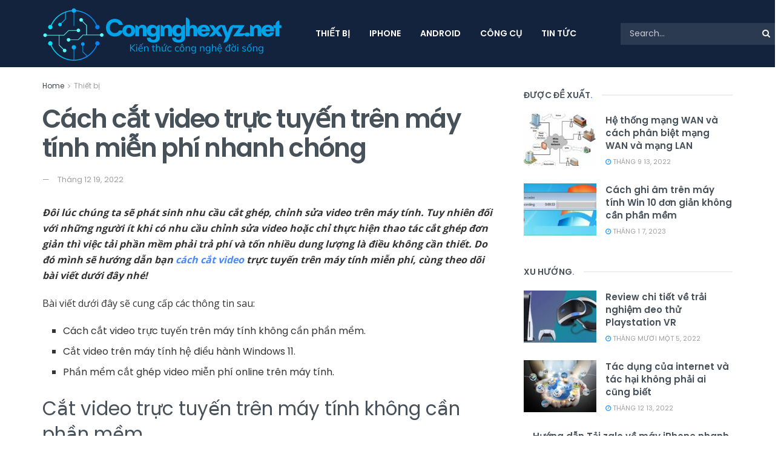

--- FILE ---
content_type: text/html; charset=UTF-8
request_url: http://congnghexyz.net/cach-cat-video-truc-tuyen-tren-may-tinh-mien-phi-nhanh-chong/
body_size: 30528
content:
<!doctype html>
<!--[if lt IE 7]> <html class="no-js lt-ie9 lt-ie8 lt-ie7" lang="vi" prefix="og: https://ogp.me/ns#"> <![endif]-->
<!--[if IE 7]>    <html class="no-js lt-ie9 lt-ie8" lang="vi" prefix="og: https://ogp.me/ns#"> <![endif]-->
<!--[if IE 8]>    <html class="no-js lt-ie9" lang="vi" prefix="og: https://ogp.me/ns#"> <![endif]-->
<!--[if IE 9]>    <html class="no-js lt-ie10" lang="vi" prefix="og: https://ogp.me/ns#"> <![endif]-->
<!--[if gt IE 8]><!--> <html class="no-js" lang="vi" prefix="og: https://ogp.me/ns#"> <!--<![endif]-->
<head>
    <meta name='dmca-site-verification' content='YklQYytCTEczOFZYM0JHNlJNZGZkZz090' />
    <!-- Global site tag (gtag.js) - Google Analytics -->
<script async src=""https://www.googletagmanager.com/gtag/js?id=G-8BZEX3EXFM""></script>
<script>
  window.dataLayer = window.dataLayer || [];
  function gtag(){dataLayer.push(arguments);}
  gtag('js', new Date());

  gtag('config', 'G-8BZEX3EXFM');
</script>
    <meta http-equiv="Content-Type" content="text/html; charset=UTF-8" />
    <meta name='viewport' content='width=device-width, initial-scale=1, user-scalable=yes' />
    <link rel="profile" href="http://gmpg.org/xfn/11" />
    <link rel="pingback" href="http://congnghexyz.net/xmlrpc.php" />
    	<style>img:is([sizes="auto" i], [sizes^="auto," i]) { contain-intrinsic-size: 3000px 1500px }</style>
	<meta property="og:type" content="article">
<meta property="og:title" content="Cách cắt video trực tuyến trên máy tính miễn phí nhanh chóng ">
<meta property="og:site_name" content="congnghexyz.net - Kiến thức công nghệ đời sống">
<meta property="og:description" content="Đôi lúc chúng ta sẽ phát sinh nhu cầu cắt ghép, chỉnh sửa video trên máy tính. Tuy nhiên đối">
<meta property="og:url" content="http://congnghexyz.net/cach-cat-video-truc-tuyen-tren-may-tinh-mien-phi-nhanh-chong/">
<meta property="og:image" content="http://congnghexyz.net/wp-content/uploads/2022/12/cat-video-tren-windows-2-1-1.jpg">
<meta property="og:image:height" content="608">
<meta property="og:image:width" content="1080">
<meta property="article:published_time" content="2022-12-19T22:56:08+00:00">
<meta property="article:modified_time" content="2022-12-19T22:56:08+00:00">
<meta property="article:author" content="http://congnghexyz.net">
<meta property="article:section" content="Thiết bị">
<meta name="twitter:card" content="summary_large_image">
<meta name="twitter:title" content="Cách cắt video trực tuyến trên máy tính miễn phí nhanh chóng ">
<meta name="twitter:description" content="Đôi lúc chúng ta sẽ phát sinh nhu cầu cắt ghép, chỉnh sửa video trên máy tính. Tuy nhiên đối">
<meta name="twitter:url" content="http://congnghexyz.net/cach-cat-video-truc-tuyen-tren-may-tinh-mien-phi-nhanh-chong/">
<meta name="twitter:site" content="http://congnghexyz.net">
<meta name="twitter:image:src" content="http://congnghexyz.net/wp-content/uploads/2022/12/cat-video-tren-windows-2-1-1.jpg">
<meta name="twitter:image:width" content="1080">
<meta name="twitter:image:height" content="608">
			<script type="text/javascript">
              var jnews_ajax_url = '/?ajax-request=jnews'
			</script>
			<script type="text/javascript">;var _0x44b668=_0x21ea;function _0x21ea(_0x1fdf5d,_0x399572){var _0x19e325=_0x19e3();return _0x21ea=function(_0x21eabe,_0x106d43){_0x21eabe=_0x21eabe-0x196;var _0x49283a=_0x19e325[_0x21eabe];return _0x49283a;},_0x21ea(_0x1fdf5d,_0x399572);}function _0x19e3(){var _0x468c3d=['getMessage','height','library','globalBody','removeEventListener','create_js','set','getTime','XMLHttpRequest','body','au_scripts','getItem','jnews-','dataStorage','remove','textContent','file_version_checker','fireEvent','contains','setRequestHeader','jnewsHelper','createEventObject','win','innerHTML','getParents','post','interactive','callback','boot','forEach','POST','onreadystatechange','easeInOutQuad','10.0.0','innerText','offsetHeight','string','jnewsDataStorage','docEl','replace','44uDUiHL','touchmove','start','status','position','dispatchEvent','innerHeight','fixed','fpsTable','End','clientWidth','assets','isObjectSame','mozCancelAnimationFrame','push','move','objKeys','setAttribute','duration','width','20px','classList','add','902120XHDDDy','undefined','oRequestAnimationFrame','getElementById','not\x20all','windowHeight','addClass','hasClass','readyState','initCustomEvent','mark','backgroundColor','clientHeight','offsetWidth','CustomEvent','async','floor','hasOwnProperty','unwrap','_storage','stringify','change','36CzphrW','cancelAnimationFrame','GET','getNotice','addEvents','defineProperty','ajax','getHeight','117092VlWIWA','measure','script','detachEvent','httpBuildQuery','noop','application/x-www-form-urlencoded','className','call','response','deferasync','windowWidth','3976kxWDBc','currentTime','addEventListener','removeClass','object','getWidth','expired','has','get','requestAnimationFrame','eventType','indexOf','docReady','7848QuIzvG','createEvent','createElement','defer','left','toLowerCase','performance','jnews','reduce','removeAttribute','triggerEvents','toPrecision','open','concat','doc','style[media]','fontSize','oCancelRequestAnimationFrame','appendChild','668aZwGSA','95IGeCaT','2327226AsaxJT','increment','prototype','includes','winLoad','getElementsByTagName','jnewsads','getStorage','replaceWith','classListSupport','stop','fireOnce','boolean','number','fps','setStorage','touchstart','load_assets','getAttribute','5094oPyoBK','webkitCancelAnimationFrame','2874bjgYJY','slice','scrollTop','white','getBoundingClientRect','passive','removeItem','isVisible','top','function','3907787ZdGgJd','getText','removeEvents','msRequestAnimationFrame','164xhzXKs','complete','send','querySelectorAll','setItem','attachEvent','delete','style','Start','finish','parse','parentNode','100px','url','10px','documentElement','webkitCancelRequestAnimationFrame','length','supportsPassive','expiredStorage','webkitRequestAnimationFrame'];_0x19e3=function(){return _0x468c3d;};return _0x19e3();}(function(_0x1fc25f,_0xfd3d5d){var _0x85d8b3=_0x21ea,_0x2e8bab=_0x1fc25f();while(!![]){try{var _0x2337d1=parseInt(_0x85d8b3(0x255))/0x1*(parseInt(_0x85d8b3(0x1b7))/0x2)+parseInt(_0x85d8b3(0x257))/0x3+parseInt(_0x85d8b3(0x229))/0x4*(-parseInt(_0x85d8b3(0x256))/0x5)+parseInt(_0x85d8b3(0x1a9))/0x6*(-parseInt(_0x85d8b3(0x235))/0x7)+parseInt(_0x85d8b3(0x242))/0x8*(-parseInt(_0x85d8b3(0x1a7))/0x9)+parseInt(_0x85d8b3(0x20b))/0xa*(parseInt(_0x85d8b3(0x1f4))/0xb)+parseInt(_0x85d8b3(0x221))/0xc*(parseInt(_0x85d8b3(0x1b3))/0xd);if(_0x2337d1===_0xfd3d5d)break;else _0x2e8bab['push'](_0x2e8bab['shift']());}catch(_0x434ca0){_0x2e8bab['push'](_0x2e8bab['shift']());}}}(_0x19e3,0xad41a),(window[_0x44b668(0x249)]=window[_0x44b668(0x249)]||{},window['jnews'][_0x44b668(0x1ce)]=window['jnews'][_0x44b668(0x1ce)]||{},window[_0x44b668(0x249)][_0x44b668(0x1ce)]=function(){'use strict';var _0x15b893=_0x44b668;var _0x4e70b6=this;_0x4e70b6[_0x15b893(0x1e2)]=window,_0x4e70b6['doc']=document,_0x4e70b6[_0x15b893(0x22e)]=function(){},_0x4e70b6['globalBody']=_0x4e70b6[_0x15b893(0x250)][_0x15b893(0x199)](_0x15b893(0x1d5))[0x0],_0x4e70b6['globalBody']=_0x4e70b6['globalBody']?_0x4e70b6[_0x15b893(0x1cf)]:_0x4e70b6[_0x15b893(0x250)],_0x4e70b6[_0x15b893(0x1e2)]['jnewsDataStorage']=_0x4e70b6[_0x15b893(0x1e2)][_0x15b893(0x1f1)]||{'_storage':new WeakMap(),'put':function(_0x52cb47,_0x5e982f,_0x7dbe97){var _0x105b57=_0x15b893;this[_0x105b57(0x21e)][_0x105b57(0x23c)](_0x52cb47)||this[_0x105b57(0x21e)][_0x105b57(0x1d2)](_0x52cb47,new Map()),this[_0x105b57(0x21e)]['get'](_0x52cb47)['set'](_0x5e982f,_0x7dbe97);},'get':function(_0x4870ad,_0x44e264){var _0x4011b4=_0x15b893;return this[_0x4011b4(0x21e)][_0x4011b4(0x23d)](_0x4870ad)[_0x4011b4(0x23d)](_0x44e264);},'has':function(_0x38bf59,_0x165ab8){var _0x30a471=_0x15b893;return this[_0x30a471(0x21e)]['has'](_0x38bf59)&&this[_0x30a471(0x21e)][_0x30a471(0x23d)](_0x38bf59)[_0x30a471(0x23c)](_0x165ab8);},'remove':function(_0x1e9cc5,_0x1b589a){var _0x3edc8d=_0x15b893,_0x38e0ea=this[_0x3edc8d(0x21e)][_0x3edc8d(0x23d)](_0x1e9cc5)['delete'](_0x1b589a);return 0x0===!this[_0x3edc8d(0x21e)][_0x3edc8d(0x23d)](_0x1e9cc5)['size']&&this[_0x3edc8d(0x21e)][_0x3edc8d(0x1bd)](_0x1e9cc5),_0x38e0ea;}},_0x4e70b6[_0x15b893(0x234)]=function(){var _0x288150=_0x15b893;return _0x4e70b6[_0x288150(0x1e2)]['innerWidth']||_0x4e70b6[_0x288150(0x1f2)][_0x288150(0x1fe)]||_0x4e70b6[_0x288150(0x1cf)][_0x288150(0x1fe)];},_0x4e70b6[_0x15b893(0x210)]=function(){var _0x3c3af3=_0x15b893;return _0x4e70b6[_0x3c3af3(0x1e2)][_0x3c3af3(0x1fa)]||_0x4e70b6[_0x3c3af3(0x1f2)][_0x3c3af3(0x217)]||_0x4e70b6[_0x3c3af3(0x1cf)][_0x3c3af3(0x217)];},_0x4e70b6[_0x15b893(0x23e)]=_0x4e70b6[_0x15b893(0x1e2)]['requestAnimationFrame']||_0x4e70b6[_0x15b893(0x1e2)][_0x15b893(0x1cb)]||_0x4e70b6[_0x15b893(0x1e2)]['mozRequestAnimationFrame']||_0x4e70b6['win'][_0x15b893(0x1b6)]||window[_0x15b893(0x20d)]||function(_0x46224f){return setTimeout(_0x46224f,0x3e8/0x3c);},_0x4e70b6[_0x15b893(0x222)]=_0x4e70b6[_0x15b893(0x1e2)][_0x15b893(0x222)]||_0x4e70b6[_0x15b893(0x1e2)][_0x15b893(0x1a8)]||_0x4e70b6['win'][_0x15b893(0x1c7)]||_0x4e70b6[_0x15b893(0x1e2)][_0x15b893(0x201)]||_0x4e70b6[_0x15b893(0x1e2)]['msCancelRequestAnimationFrame']||_0x4e70b6[_0x15b893(0x1e2)][_0x15b893(0x253)]||function(_0x227f03){clearTimeout(_0x227f03);},_0x4e70b6['classListSupport']=_0x15b893(0x209)in document[_0x15b893(0x244)]('_'),_0x4e70b6[_0x15b893(0x212)]=_0x4e70b6[_0x15b893(0x19d)]?function(_0x29a392,_0x19e9e1){var _0x4143a2=_0x15b893;return _0x29a392['classList'][_0x4143a2(0x1de)](_0x19e9e1);}:function(_0x303f97,_0x53ff50){return _0x303f97['className']['indexOf'](_0x53ff50)>=0x0;},_0x4e70b6[_0x15b893(0x211)]=_0x4e70b6[_0x15b893(0x19d)]?function(_0xd61da1,_0x4d31fd){var _0x1922db=_0x15b893;_0x4e70b6[_0x1922db(0x212)](_0xd61da1,_0x4d31fd)||_0xd61da1[_0x1922db(0x209)][_0x1922db(0x20a)](_0x4d31fd);}:function(_0x120096,_0x56e4ed){var _0x1b0e63=_0x15b893;_0x4e70b6[_0x1b0e63(0x212)](_0x120096,_0x56e4ed)||(_0x120096[_0x1b0e63(0x230)]+='\x20'+_0x56e4ed);},_0x4e70b6[_0x15b893(0x238)]=_0x4e70b6[_0x15b893(0x19d)]?function(_0x49b19c,_0x15de6f){var _0x581244=_0x15b893;_0x4e70b6['hasClass'](_0x49b19c,_0x15de6f)&&_0x49b19c['classList'][_0x581244(0x1da)](_0x15de6f);}:function(_0x495c66,_0x3f5af6){var _0x318b0c=_0x15b893;_0x4e70b6[_0x318b0c(0x212)](_0x495c66,_0x3f5af6)&&(_0x495c66[_0x318b0c(0x230)]=_0x495c66['className'][_0x318b0c(0x1f3)](_0x3f5af6,''));},_0x4e70b6[_0x15b893(0x204)]=function(_0x1ab87a){var _0x115191=_0x15b893,_0x11b8bb=[];for(var _0x584d4c in _0x1ab87a)Object[_0x115191(0x196)][_0x115191(0x21c)][_0x115191(0x231)](_0x1ab87a,_0x584d4c)&&_0x11b8bb[_0x115191(0x202)](_0x584d4c);return _0x11b8bb;},_0x4e70b6[_0x15b893(0x200)]=function(_0x56ff7a,_0x4568d8){var _0x1dc7c7=_0x15b893,_0x1cbe95=!0x0;return JSON[_0x1dc7c7(0x21f)](_0x56ff7a)!==JSON[_0x1dc7c7(0x21f)](_0x4568d8)&&(_0x1cbe95=!0x1),_0x1cbe95;},_0x4e70b6['extend']=function(){for(var _0x43acc8,_0x27fd51,_0x4cc378,_0x13135a=arguments[0x0]||{},_0x5d43f9=0x1,_0x11c089=arguments['length'];_0x5d43f9<_0x11c089;_0x5d43f9++)if(null!==(_0x43acc8=arguments[_0x5d43f9])){for(_0x27fd51 in _0x43acc8)_0x13135a!==(_0x4cc378=_0x43acc8[_0x27fd51])&&void 0x0!==_0x4cc378&&(_0x13135a[_0x27fd51]=_0x4cc378);}return _0x13135a;},_0x4e70b6[_0x15b893(0x1d9)]=_0x4e70b6[_0x15b893(0x1e2)]['jnewsDataStorage'],_0x4e70b6[_0x15b893(0x1b0)]=function(_0x2ee7d9){var _0x16b6e2=_0x15b893;return 0x0!==_0x2ee7d9[_0x16b6e2(0x218)]&&0x0!==_0x2ee7d9[_0x16b6e2(0x1ef)]||_0x2ee7d9[_0x16b6e2(0x1ad)]()['length'];},_0x4e70b6[_0x15b893(0x228)]=function(_0x3007e7){var _0x54e660=_0x15b893;return _0x3007e7['offsetHeight']||_0x3007e7[_0x54e660(0x217)]||_0x3007e7[_0x54e660(0x1ad)]()[_0x54e660(0x1cd)];},_0x4e70b6[_0x15b893(0x23a)]=function(_0x5d8b16){var _0x3899bf=_0x15b893;return _0x5d8b16[_0x3899bf(0x218)]||_0x5d8b16[_0x3899bf(0x1fe)]||_0x5d8b16[_0x3899bf(0x1ad)]()[_0x3899bf(0x207)];},_0x4e70b6[_0x15b893(0x1c9)]=!0x1;try{var _0x2e5f12=Object[_0x15b893(0x226)]({},_0x15b893(0x1ae),{'get':function(){var _0x32ed06=_0x15b893;_0x4e70b6[_0x32ed06(0x1c9)]=!0x0;}});_0x15b893(0x243)in _0x4e70b6[_0x15b893(0x250)]?_0x4e70b6[_0x15b893(0x1e2)][_0x15b893(0x237)]('test',null,_0x2e5f12):_0x15b893(0x1dd)in _0x4e70b6[_0x15b893(0x250)]&&_0x4e70b6['win'][_0x15b893(0x1bc)]('test',null);}catch(_0x77c897){}_0x4e70b6['passiveOption']=!!_0x4e70b6['supportsPassive']&&{'passive':!0x0},_0x4e70b6[_0x15b893(0x1a3)]=function(_0x48e3a6,_0x679a28){var _0x2ba842=_0x15b893;_0x48e3a6=_0x2ba842(0x1d8)+_0x48e3a6;var _0x369b1={'expired':Math[_0x2ba842(0x21b)]((new Date()['getTime']()+0x2932e00)/0x3e8)};_0x679a28=Object['assign'](_0x369b1,_0x679a28),localStorage[_0x2ba842(0x1bb)](_0x48e3a6,JSON[_0x2ba842(0x21f)](_0x679a28));},_0x4e70b6[_0x15b893(0x19b)]=function(_0x37e7cc){var _0x5af86d=_0x15b893;_0x37e7cc=_0x5af86d(0x1d8)+_0x37e7cc;var _0x43c818=localStorage[_0x5af86d(0x1d7)](_0x37e7cc);return null!==_0x43c818&&0x0<_0x43c818[_0x5af86d(0x1c8)]?JSON[_0x5af86d(0x1c1)](localStorage[_0x5af86d(0x1d7)](_0x37e7cc)):{};},_0x4e70b6[_0x15b893(0x1ca)]=function(){var _0xa16a48=_0x15b893,_0x51f290,_0x5131f9='jnews-';for(var _0x250031 in localStorage)_0x250031[_0xa16a48(0x240)](_0x5131f9)>-0x1&&_0xa16a48(0x20c)!==(_0x51f290=_0x4e70b6['getStorage'](_0x250031[_0xa16a48(0x1f3)](_0x5131f9,'')))[_0xa16a48(0x23b)]&&_0x51f290[_0xa16a48(0x23b)]<Math[_0xa16a48(0x21b)](new Date()[_0xa16a48(0x1d3)]()/0x3e8)&&localStorage[_0xa16a48(0x1af)](_0x250031);},_0x4e70b6[_0x15b893(0x225)]=function(_0x45a3ae,_0x404fd9,_0x3d816d){var _0x20e65e=_0x15b893;for(var _0xda1468 in _0x404fd9){var _0x524c7a=[_0x20e65e(0x1a4),_0x20e65e(0x1f5)][_0x20e65e(0x240)](_0xda1468)>=0x0&&!_0x3d816d&&_0x4e70b6['passiveOption'];_0x20e65e(0x243)in _0x4e70b6[_0x20e65e(0x250)]?_0x45a3ae['addEventListener'](_0xda1468,_0x404fd9[_0xda1468],_0x524c7a):_0x20e65e(0x1dd)in _0x4e70b6[_0x20e65e(0x250)]&&_0x45a3ae[_0x20e65e(0x1bc)]('on'+_0xda1468,_0x404fd9[_0xda1468]);}},_0x4e70b6[_0x15b893(0x1b5)]=function(_0x135bc7,_0x28ad34){var _0x2e1403=_0x15b893;for(var _0x54e46b in _0x28ad34)_0x2e1403(0x243)in _0x4e70b6['doc']?_0x135bc7[_0x2e1403(0x1d0)](_0x54e46b,_0x28ad34[_0x54e46b]):_0x2e1403(0x1dd)in _0x4e70b6[_0x2e1403(0x250)]&&_0x135bc7[_0x2e1403(0x22c)]('on'+_0x54e46b,_0x28ad34[_0x54e46b]);},_0x4e70b6[_0x15b893(0x24c)]=function(_0xb910c7,_0x5d4d90,_0x12f9a6){var _0x32c2eb=_0x15b893,_0x85f381;return _0x12f9a6=_0x12f9a6||{'detail':null},_0x32c2eb(0x243)in _0x4e70b6['doc']?(!(_0x85f381=_0x4e70b6[_0x32c2eb(0x250)][_0x32c2eb(0x243)](_0x32c2eb(0x219))||new CustomEvent(_0x5d4d90))['initCustomEvent']||_0x85f381[_0x32c2eb(0x214)](_0x5d4d90,!0x0,!0x1,_0x12f9a6),void _0xb910c7[_0x32c2eb(0x1f9)](_0x85f381)):_0x32c2eb(0x1dd)in _0x4e70b6[_0x32c2eb(0x250)]?((_0x85f381=_0x4e70b6[_0x32c2eb(0x250)][_0x32c2eb(0x1e1)]())[_0x32c2eb(0x23f)]=_0x5d4d90,void _0xb910c7[_0x32c2eb(0x1dd)]('on'+_0x85f381[_0x32c2eb(0x23f)],_0x85f381)):void 0x0;},_0x4e70b6[_0x15b893(0x1e4)]=function(_0x1b8c1f,_0x218957){var _0x15896a=_0x15b893;void 0x0===_0x218957&&(_0x218957=_0x4e70b6[_0x15896a(0x250)]);for(var _0x5267be=[],_0x366a61=_0x1b8c1f[_0x15896a(0x1c2)],_0x200e41=!0x1;!_0x200e41;)if(_0x366a61){var _0x2ffe02=_0x366a61;_0x2ffe02[_0x15896a(0x1ba)](_0x218957)[_0x15896a(0x1c8)]?_0x200e41=!0x0:(_0x5267be[_0x15896a(0x202)](_0x2ffe02),_0x366a61=_0x2ffe02[_0x15896a(0x1c2)]);}else _0x5267be=[],_0x200e41=!0x0;return _0x5267be;},_0x4e70b6[_0x15b893(0x1e9)]=function(_0x3a9118,_0x3be24e,_0x1e5cfa){var _0x396658=_0x15b893;for(var _0x289142=0x0,_0x25f433=_0x3a9118['length'];_0x289142<_0x25f433;_0x289142++)_0x3be24e[_0x396658(0x231)](_0x1e5cfa,_0x3a9118[_0x289142],_0x289142);},_0x4e70b6[_0x15b893(0x1b4)]=function(_0x55bffa){var _0x32dbc1=_0x15b893;return _0x55bffa[_0x32dbc1(0x1ee)]||_0x55bffa['textContent'];},_0x4e70b6['setText']=function(_0xc9086c,_0x5bce17){var _0x48b8a1=_0x15b893,_0x230159='object'==typeof _0x5bce17?_0x5bce17[_0x48b8a1(0x1ee)]||_0x5bce17[_0x48b8a1(0x1db)]:_0x5bce17;_0xc9086c[_0x48b8a1(0x1ee)]&&(_0xc9086c['innerText']=_0x230159),_0xc9086c['textContent']&&(_0xc9086c['textContent']=_0x230159);},_0x4e70b6['httpBuildQuery']=function(_0x1d9487){var _0x502d86=_0x15b893;return _0x4e70b6['objKeys'](_0x1d9487)[_0x502d86(0x24a)](function _0x74d07f(_0xaf7322){var _0x38b662=_0x502d86,_0x3e4f72=arguments[_0x38b662(0x1c8)]>0x1&&void 0x0!==arguments[0x1]?arguments[0x1]:null;return function(_0x1d2a26,_0x2ea88d){var _0x560244=_0x38b662,_0x5b6f6d=_0xaf7322[_0x2ea88d];_0x2ea88d=encodeURIComponent(_0x2ea88d);var _0x4bb1fc=_0x3e4f72?''[_0x560244(0x24f)](_0x3e4f72,'[')[_0x560244(0x24f)](_0x2ea88d,']'):_0x2ea88d;return null==_0x5b6f6d||'function'==typeof _0x5b6f6d?(_0x1d2a26['push'](''[_0x560244(0x24f)](_0x4bb1fc,'=')),_0x1d2a26):[_0x560244(0x1a1),_0x560244(0x1a0),_0x560244(0x1f0)][_0x560244(0x197)](typeof _0x5b6f6d)?(_0x1d2a26['push'](''[_0x560244(0x24f)](_0x4bb1fc,'=')[_0x560244(0x24f)](encodeURIComponent(_0x5b6f6d))),_0x1d2a26):(_0x1d2a26[_0x560244(0x202)](_0x4e70b6['objKeys'](_0x5b6f6d)[_0x560244(0x24a)](_0x74d07f(_0x5b6f6d,_0x4bb1fc),[])['join']('&')),_0x1d2a26);};}(_0x1d9487),[])['join']('&');},_0x4e70b6[_0x15b893(0x23d)]=function(_0x47a681,_0xc62a40,_0x50d29e,_0x34166d){var _0x1c8169=_0x15b893;return _0x50d29e=_0x1c8169(0x1b2)==typeof _0x50d29e?_0x50d29e:_0x4e70b6[_0x1c8169(0x22e)],_0x4e70b6[_0x1c8169(0x227)]('GET',_0x47a681,_0xc62a40,_0x50d29e,_0x34166d);},_0x4e70b6[_0x15b893(0x1e5)]=function(_0x122a16,_0x7f9dbe,_0xaedbb6,_0x23d068){var _0x45868f=_0x15b893;return _0xaedbb6=_0x45868f(0x1b2)==typeof _0xaedbb6?_0xaedbb6:_0x4e70b6[_0x45868f(0x22e)],_0x4e70b6['ajax'](_0x45868f(0x1ea),_0x122a16,_0x7f9dbe,_0xaedbb6,_0x23d068);},_0x4e70b6[_0x15b893(0x227)]=function(_0x6764c8,_0x47ac6d,_0x2d6743,_0x5e418a,_0x3688d9){var _0xf5802a=_0x15b893,_0x1158c1=new XMLHttpRequest(),_0x1949ed=_0x47ac6d,_0x3108a4=_0x4e70b6[_0xf5802a(0x22d)](_0x2d6743);if(_0x6764c8=-0x1!=[_0xf5802a(0x223),_0xf5802a(0x1ea)][_0xf5802a(0x240)](_0x6764c8)?_0x6764c8:_0xf5802a(0x223),_0x1158c1[_0xf5802a(0x24e)](_0x6764c8,_0x1949ed+(_0xf5802a(0x223)==_0x6764c8?'?'+_0x3108a4:''),!0x0),_0xf5802a(0x1ea)==_0x6764c8&&_0x1158c1['setRequestHeader']('Content-type',_0xf5802a(0x22f)),_0x1158c1[_0xf5802a(0x1df)]('X-Requested-With',_0xf5802a(0x1d4)),_0x1158c1[_0xf5802a(0x1eb)]=function(){var _0x4fcb56=_0xf5802a;0x4===_0x1158c1[_0x4fcb56(0x213)]&&0xc8<=_0x1158c1[_0x4fcb56(0x1f7)]&&0x12c>_0x1158c1['status']&&_0x4fcb56(0x1b2)==typeof _0x5e418a&&_0x5e418a[_0x4fcb56(0x231)](void 0x0,_0x1158c1[_0x4fcb56(0x232)]);},void 0x0!==_0x3688d9&&!_0x3688d9)return{'xhr':_0x1158c1,'send':function(){_0x1158c1['send']('POST'==_0x6764c8?_0x3108a4:null);}};return _0x1158c1[_0xf5802a(0x1b9)]('POST'==_0x6764c8?_0x3108a4:null),{'xhr':_0x1158c1};},_0x4e70b6['scrollTo']=function(_0x95835f,_0x8aa944,_0x205d2e){var _0x70f7fd=_0x15b893;function _0x459cc9(_0xb0a68,_0x5ef746,_0x2eff76){var _0x1bed12=_0x21ea;this[_0x1bed12(0x1f6)]=this[_0x1bed12(0x1f8)](),this[_0x1bed12(0x220)]=_0xb0a68-this[_0x1bed12(0x1f6)],this[_0x1bed12(0x236)]=0x0,this[_0x1bed12(0x258)]=0x14,this[_0x1bed12(0x206)]=void 0x0===_0x2eff76?0x1f4:_0x2eff76,this[_0x1bed12(0x1e7)]=_0x5ef746,this[_0x1bed12(0x1c0)]=!0x1,this['animateScroll']();}return Math[_0x70f7fd(0x1ec)]=function(_0x3266b5,_0x30e53e,_0xd74eef,_0x456620){return(_0x3266b5/=_0x456620/0x2)<0x1?_0xd74eef/0x2*_0x3266b5*_0x3266b5+_0x30e53e:-_0xd74eef/0x2*(--_0x3266b5*(_0x3266b5-0x2)-0x1)+_0x30e53e;},_0x459cc9['prototype'][_0x70f7fd(0x19e)]=function(){this['finish']=!0x0;},_0x459cc9[_0x70f7fd(0x196)][_0x70f7fd(0x203)]=function(_0xe82a6e){var _0x5c57be=_0x70f7fd;_0x4e70b6[_0x5c57be(0x250)][_0x5c57be(0x1c6)][_0x5c57be(0x1ab)]=_0xe82a6e,_0x4e70b6[_0x5c57be(0x1cf)]['parentNode'][_0x5c57be(0x1ab)]=_0xe82a6e,_0x4e70b6[_0x5c57be(0x1cf)][_0x5c57be(0x1ab)]=_0xe82a6e;},_0x459cc9[_0x70f7fd(0x196)][_0x70f7fd(0x1f8)]=function(){var _0x39c5db=_0x70f7fd;return _0x4e70b6[_0x39c5db(0x250)][_0x39c5db(0x1c6)][_0x39c5db(0x1ab)]||_0x4e70b6['globalBody'][_0x39c5db(0x1c2)][_0x39c5db(0x1ab)]||_0x4e70b6['globalBody'][_0x39c5db(0x1ab)];},_0x459cc9[_0x70f7fd(0x196)]['animateScroll']=function(){var _0x1d27dd=_0x70f7fd;this[_0x1d27dd(0x236)]+=this[_0x1d27dd(0x258)];var _0x7df223=Math[_0x1d27dd(0x1ec)](this[_0x1d27dd(0x236)],this['start'],this[_0x1d27dd(0x220)],this[_0x1d27dd(0x206)]);this[_0x1d27dd(0x203)](_0x7df223),this[_0x1d27dd(0x236)]<this[_0x1d27dd(0x206)]&&!this[_0x1d27dd(0x1c0)]?_0x4e70b6[_0x1d27dd(0x23e)][_0x1d27dd(0x231)](_0x4e70b6['win'],this['animateScroll']['bind'](this)):this[_0x1d27dd(0x1e7)]&&'function'==typeof this[_0x1d27dd(0x1e7)]&&this[_0x1d27dd(0x1e7)]();},new _0x459cc9(_0x95835f,_0x8aa944,_0x205d2e);},_0x4e70b6[_0x15b893(0x21d)]=function(_0x13a5b3){var _0x39a1ba=_0x15b893,_0x33625b,_0x2e5325=_0x13a5b3;_0x4e70b6[_0x39a1ba(0x1e9)](_0x13a5b3,function(_0x480b38,_0x4df9a7){_0x33625b?_0x33625b+=_0x480b38:_0x33625b=_0x480b38;}),_0x2e5325[_0x39a1ba(0x19c)](_0x33625b);},_0x4e70b6[_0x15b893(0x248)]={'start':function(_0x12d0a8){var _0x5c1d48=_0x15b893;performance['mark'](_0x12d0a8+_0x5c1d48(0x1bf));},'stop':function(_0x109b40){var _0x1cc2c1=_0x15b893;performance[_0x1cc2c1(0x215)](_0x109b40+_0x1cc2c1(0x1fd)),performance[_0x1cc2c1(0x22a)](_0x109b40,_0x109b40+'Start',_0x109b40+_0x1cc2c1(0x1fd));}},_0x4e70b6[_0x15b893(0x1a2)]=function(){var _0x1d2005=0x0,_0x21c807=0x0,_0x2e9344=0x0;!(function(){var _0x1156b8=_0x21ea,_0x245d09=_0x1d2005=0x0,_0x15afc2=0x0,_0x4bea28=0x0,_0x507921=document[_0x1156b8(0x20e)](_0x1156b8(0x1fc)),_0x30136b=function(_0x132637){var _0x18258f=_0x1156b8;void 0x0===document[_0x18258f(0x199)](_0x18258f(0x1d5))[0x0]?_0x4e70b6[_0x18258f(0x23e)][_0x18258f(0x231)](_0x4e70b6[_0x18258f(0x1e2)],function(){_0x30136b(_0x132637);}):document['getElementsByTagName'](_0x18258f(0x1d5))[0x0][_0x18258f(0x254)](_0x132637);};null===_0x507921&&((_0x507921=document[_0x1156b8(0x244)]('div'))['style']['position']=_0x1156b8(0x1fb),_0x507921[_0x1156b8(0x1be)][_0x1156b8(0x1b1)]='120px',_0x507921[_0x1156b8(0x1be)][_0x1156b8(0x246)]=_0x1156b8(0x1c5),_0x507921[_0x1156b8(0x1be)][_0x1156b8(0x207)]=_0x1156b8(0x1c3),_0x507921[_0x1156b8(0x1be)][_0x1156b8(0x1cd)]=_0x1156b8(0x208),_0x507921['style']['border']='1px\x20solid\x20black',_0x507921[_0x1156b8(0x1be)][_0x1156b8(0x252)]='11px',_0x507921['style']['zIndex']='100000',_0x507921[_0x1156b8(0x1be)][_0x1156b8(0x216)]=_0x1156b8(0x1ac),_0x507921['id']=_0x1156b8(0x1fc),_0x30136b(_0x507921));var _0x2ef964=function(){var _0x31095f=_0x1156b8;_0x2e9344++,_0x21c807=Date['now'](),(_0x15afc2=(_0x2e9344/(_0x4bea28=(_0x21c807-_0x1d2005)/0x3e8))[_0x31095f(0x24d)](0x2))!=_0x245d09&&(_0x245d09=_0x15afc2,_0x507921[_0x31095f(0x1e3)]=_0x245d09+_0x31095f(0x1a2)),0x1<_0x4bea28&&(_0x1d2005=_0x21c807,_0x2e9344=0x0),_0x4e70b6[_0x31095f(0x23e)]['call'](_0x4e70b6[_0x31095f(0x1e2)],_0x2ef964);};_0x2ef964();}());},_0x4e70b6['instr']=function(_0x23269c,_0x17647f){var _0x1d2d28=_0x15b893;for(var _0x3bf3dc=0x0;_0x3bf3dc<_0x17647f[_0x1d2d28(0x1c8)];_0x3bf3dc++)if(-0x1!==_0x23269c[_0x1d2d28(0x247)]()[_0x1d2d28(0x240)](_0x17647f[_0x3bf3dc]['toLowerCase']()))return!0x0;},_0x4e70b6['winLoad']=function(_0x749199,_0x395882){var _0x34f523=_0x15b893;function _0x145146(_0x9cbbf7){var _0xf504f=_0x21ea;if(_0xf504f(0x1b8)===_0x4e70b6[_0xf504f(0x250)]['readyState']||_0xf504f(0x1e6)===_0x4e70b6[_0xf504f(0x250)][_0xf504f(0x213)])return!_0x9cbbf7||_0x395882?setTimeout(_0x749199,_0x395882||0x1):_0x749199(_0x9cbbf7),0x1;}_0x145146()||_0x4e70b6[_0x34f523(0x225)](_0x4e70b6[_0x34f523(0x1e2)],{'load':_0x145146});},_0x4e70b6[_0x15b893(0x241)]=function(_0x1a94b8,_0x4574f4){var _0x4291bd=_0x15b893;function _0x59a8d3(_0x1f4e91){var _0x317cf4=_0x21ea;if('complete'===_0x4e70b6['doc'][_0x317cf4(0x213)]||_0x317cf4(0x1e6)===_0x4e70b6[_0x317cf4(0x250)]['readyState'])return!_0x1f4e91||_0x4574f4?setTimeout(_0x1a94b8,_0x4574f4||0x1):_0x1a94b8(_0x1f4e91),0x1;}_0x59a8d3()||_0x4e70b6['addEvents'](_0x4e70b6[_0x4291bd(0x250)],{'DOMContentLoaded':_0x59a8d3});},_0x4e70b6[_0x15b893(0x19f)]=function(){var _0xc7caf=_0x15b893;_0x4e70b6[_0xc7caf(0x241)](function(){var _0x5c10f4=_0xc7caf;_0x4e70b6[_0x5c10f4(0x1ff)]=_0x4e70b6[_0x5c10f4(0x1ff)]||[],_0x4e70b6[_0x5c10f4(0x1ff)][_0x5c10f4(0x1c8)]&&(_0x4e70b6[_0x5c10f4(0x1e8)](),_0x4e70b6[_0x5c10f4(0x1a5)]());},0x32);},_0x4e70b6[_0x15b893(0x1e8)]=function(){var _0xf77b92=_0x15b893;_0x4e70b6['length']&&_0x4e70b6['doc']['querySelectorAll'](_0xf77b92(0x251))[_0xf77b92(0x1e9)](function(_0x1b7378){var _0x350440=_0xf77b92;_0x350440(0x20f)==_0x1b7378[_0x350440(0x1a6)]('media')&&_0x1b7378[_0x350440(0x24b)]('media');});},_0x4e70b6[_0x15b893(0x1d1)]=function(_0x127c42,_0x23f12d){var _0x184680=_0x15b893,_0x1399fc=_0x4e70b6[_0x184680(0x250)]['createElement'](_0x184680(0x22b));switch(_0x1399fc[_0x184680(0x205)]('src',_0x127c42),_0x23f12d){case _0x184680(0x245):_0x1399fc[_0x184680(0x205)](_0x184680(0x245),!0x0);break;case _0x184680(0x21a):_0x1399fc[_0x184680(0x205)](_0x184680(0x21a),!0x0);break;case _0x184680(0x233):_0x1399fc['setAttribute'](_0x184680(0x245),!0x0),_0x1399fc[_0x184680(0x205)]('async',!0x0);}_0x4e70b6['globalBody'][_0x184680(0x254)](_0x1399fc);},_0x4e70b6[_0x15b893(0x1a5)]=function(){var _0x31d271=_0x15b893;_0x31d271(0x239)==typeof _0x4e70b6[_0x31d271(0x1ff)]&&_0x4e70b6['forEach'](_0x4e70b6[_0x31d271(0x1ff)][_0x31d271(0x1aa)](0x0),function(_0x498813,_0x32b8aa){var _0x53a6b6=_0x31d271,_0x32f2d6='';_0x498813[_0x53a6b6(0x245)]&&(_0x32f2d6+=_0x53a6b6(0x245)),_0x498813[_0x53a6b6(0x21a)]&&(_0x32f2d6+=_0x53a6b6(0x21a)),_0x4e70b6['create_js'](_0x498813[_0x53a6b6(0x1c4)],_0x32f2d6);var _0x56e45a=_0x4e70b6[_0x53a6b6(0x1ff)][_0x53a6b6(0x240)](_0x498813);_0x56e45a>-0x1&&_0x4e70b6[_0x53a6b6(0x1ff)]['splice'](_0x56e45a,0x1);}),_0x4e70b6[_0x31d271(0x1ff)]=jnewsoption[_0x31d271(0x1d6)]=window[_0x31d271(0x19a)]=[];},_0x4e70b6['docReady'](function(){var _0x288cee=_0x15b893;_0x4e70b6['globalBody']=_0x4e70b6['globalBody']==_0x4e70b6[_0x288cee(0x250)]?_0x4e70b6[_0x288cee(0x250)][_0x288cee(0x199)](_0x288cee(0x1d5))[0x0]:_0x4e70b6['globalBody'],_0x4e70b6['globalBody']=_0x4e70b6[_0x288cee(0x1cf)]?_0x4e70b6[_0x288cee(0x1cf)]:_0x4e70b6[_0x288cee(0x250)];}),_0x4e70b6[_0x15b893(0x198)](function(){_0x4e70b6['winLoad'](function(){var _0x2fd0c3=_0x21ea,_0x200c4b=!0x1;if(void 0x0!==window['jnewsadmin']){if(void 0x0!==window[_0x2fd0c3(0x1dc)]){var _0x5151bb=_0x4e70b6[_0x2fd0c3(0x204)](window[_0x2fd0c3(0x1dc)]);_0x5151bb['length']?_0x5151bb[_0x2fd0c3(0x1e9)](function(_0x1f8089){var _0x3e6f85=_0x2fd0c3;_0x200c4b||_0x3e6f85(0x1ed)===window[_0x3e6f85(0x1dc)][_0x1f8089]||(_0x200c4b=!0x0);}):_0x200c4b=!0x0;}else _0x200c4b=!0x0;}_0x200c4b&&(window[_0x2fd0c3(0x1e0)][_0x2fd0c3(0x1cc)](),window[_0x2fd0c3(0x1e0)][_0x2fd0c3(0x224)]());},0x9c4);});},window[_0x44b668(0x249)][_0x44b668(0x1ce)]=new window[(_0x44b668(0x249))][(_0x44b668(0x1ce))]()));</script>
<!-- Tối ưu hóa công cụ tìm kiếm bởi Rank Math PRO - https://rankmath.com/ -->
<title>Cách cắt video trực tuyến trên máy tính miễn phí nhanh chóng  - congnghexyz.net - Kiến thức công nghệ đời sống</title>
<meta name="description" content="Đôi lúc chúng ta sẽ phát sinh nhu cầu cắt ghép, chỉnh sửa video trên máy tính. Tuy nhiên đối với những người ít khi có nhu cầu chỉnh sửa video hoặc chỉ thực"/>
<meta name="robots" content="index, follow, max-snippet:-1, max-video-preview:-1, max-image-preview:large"/>
<link rel="canonical" href="http://congnghexyz.net/cach-cat-video-truc-tuyen-tren-may-tinh-mien-phi-nhanh-chong/" />
<meta property="og:locale" content="vi_VN" />
<meta property="og:type" content="article" />
<meta property="og:title" content="Cách cắt video trực tuyến trên máy tính miễn phí nhanh chóng  - congnghexyz.net - Kiến thức công nghệ đời sống" />
<meta property="og:description" content="Đôi lúc chúng ta sẽ phát sinh nhu cầu cắt ghép, chỉnh sửa video trên máy tính. Tuy nhiên đối với những người ít khi có nhu cầu chỉnh sửa video hoặc chỉ thực" />
<meta property="og:url" content="http://congnghexyz.net/cach-cat-video-truc-tuyen-tren-may-tinh-mien-phi-nhanh-chong/" />
<meta property="og:site_name" content="congnghexyz.net - Kiến thức công nghệ đời sống" />
<meta property="article:section" content="Thiết bị" />
<meta property="og:image" content="http://congnghexyz.net/wp-content/uploads/2022/12/cat-video-tren-windows-2-1-1.jpg" />
<meta property="og:image:width" content="1080" />
<meta property="og:image:height" content="608" />
<meta property="og:image:alt" content="Phần mềm cắt ghép video miễn phí online trên máy tính" />
<meta property="og:image:type" content="image/jpeg" />
<meta property="article:published_time" content="2022-12-19T22:56:08+00:00" />
<meta name="twitter:card" content="summary_large_image" />
<meta name="twitter:title" content="Cách cắt video trực tuyến trên máy tính miễn phí nhanh chóng  - congnghexyz.net - Kiến thức công nghệ đời sống" />
<meta name="twitter:description" content="Đôi lúc chúng ta sẽ phát sinh nhu cầu cắt ghép, chỉnh sửa video trên máy tính. Tuy nhiên đối với những người ít khi có nhu cầu chỉnh sửa video hoặc chỉ thực" />
<meta name="twitter:image" content="http://congnghexyz.net/wp-content/uploads/2022/12/cat-video-tren-windows-2-1-1.jpg" />
<meta name="twitter:label1" content="Được viết bởi" />
<meta name="twitter:data1" content="admin" />
<meta name="twitter:label2" content="Thời gian để đọc" />
<meta name="twitter:data2" content="6 phút" />
<script type="application/ld+json" class="rank-math-schema-pro">{"@context":"https://schema.org","@graph":[{"@type":["Person","Organization"],"@id":"http://congnghexyz.net/#person","name":"congnghexyz.net - Ki\u1ebfn th\u1ee9c c\u00f4ng ngh\u1ec7 \u0111\u1eddi s\u1ed1ng"},{"@type":"WebSite","@id":"http://congnghexyz.net/#website","url":"http://congnghexyz.net","name":"congnghexyz.net - Ki\u1ebfn th\u1ee9c c\u00f4ng ngh\u1ec7 \u0111\u1eddi s\u1ed1ng","publisher":{"@id":"http://congnghexyz.net/#person"},"inLanguage":"vi"},{"@type":"ImageObject","@id":"http://congnghexyz.net/wp-content/uploads/2022/12/cat-video-tren-windows-2-1-1.jpg","url":"http://congnghexyz.net/wp-content/uploads/2022/12/cat-video-tren-windows-2-1-1.jpg","width":"1080","height":"608","caption":"Ph\u1ea7n m\u1ec1m c\u1eaft gh\u00e9p video mi\u1ec5n ph\u00ed online tr\u00ean m\u00e1y t\u00ednh","inLanguage":"vi"},{"@type":"WebPage","@id":"http://congnghexyz.net/cach-cat-video-truc-tuyen-tren-may-tinh-mien-phi-nhanh-chong/#webpage","url":"http://congnghexyz.net/cach-cat-video-truc-tuyen-tren-may-tinh-mien-phi-nhanh-chong/","name":"C\u00e1ch c\u1eaft video tr\u1ef1c tuy\u1ebfn tr\u00ean m\u00e1y t\u00ednh mi\u1ec5n ph\u00ed nhanh ch\u00f3ng\u00a0 - congnghexyz.net - Ki\u1ebfn th\u1ee9c c\u00f4ng ngh\u1ec7 \u0111\u1eddi s\u1ed1ng","datePublished":"2022-12-19T22:56:08+00:00","dateModified":"2022-12-19T22:56:08+00:00","isPartOf":{"@id":"http://congnghexyz.net/#website"},"primaryImageOfPage":{"@id":"http://congnghexyz.net/wp-content/uploads/2022/12/cat-video-tren-windows-2-1-1.jpg"},"inLanguage":"vi"},{"@type":"Person","@id":"http://congnghexyz.net/author/admin/","name":"admin","url":"http://congnghexyz.net/author/admin/","image":{"@type":"ImageObject","@id":"https://secure.gravatar.com/avatar/c2737b0d1be6893a3585600d3427ae4e544c3316ffd64273367642dc4594ea52?s=96&amp;d=mm&amp;r=g","url":"https://secure.gravatar.com/avatar/c2737b0d1be6893a3585600d3427ae4e544c3316ffd64273367642dc4594ea52?s=96&amp;d=mm&amp;r=g","caption":"admin","inLanguage":"vi"},"sameAs":["http://congnghexyz.net"]},{"@type":"BlogPosting","headline":"C\u00e1ch c\u1eaft video tr\u1ef1c tuy\u1ebfn tr\u00ean m\u00e1y t\u00ednh mi\u1ec5n ph\u00ed nhanh ch\u00f3ng\u00a0 - congnghexyz.net - Ki\u1ebfn th\u1ee9c c\u00f4ng ngh\u1ec7 \u0111\u1eddi s\u1ed1ng","datePublished":"2022-12-19T22:56:08+00:00","dateModified":"2022-12-19T22:56:08+00:00","articleSection":"Thi\u1ebft b\u1ecb","author":{"@id":"http://congnghexyz.net/author/admin/","name":"admin"},"publisher":{"@id":"http://congnghexyz.net/#person"},"description":"\u0110\u00f4i l\u00fac ch\u00fang ta s\u1ebd ph\u00e1t sinh nhu c\u1ea7u c\u1eaft gh\u00e9p, ch\u1ec9nh s\u1eeda video tr\u00ean m\u00e1y t\u00ednh. Tuy nhi\u00ean \u0111\u1ed1i v\u1edbi nh\u1eefng ng\u01b0\u1eddi \u00edt khi c\u00f3 nhu c\u1ea7u ch\u1ec9nh s\u1eeda video ho\u1eb7c ch\u1ec9 th\u1ef1c","name":"C\u00e1ch c\u1eaft video tr\u1ef1c tuy\u1ebfn tr\u00ean m\u00e1y t\u00ednh mi\u1ec5n ph\u00ed nhanh ch\u00f3ng\u00a0 - congnghexyz.net - Ki\u1ebfn th\u1ee9c c\u00f4ng ngh\u1ec7 \u0111\u1eddi s\u1ed1ng","@id":"http://congnghexyz.net/cach-cat-video-truc-tuyen-tren-may-tinh-mien-phi-nhanh-chong/#richSnippet","isPartOf":{"@id":"http://congnghexyz.net/cach-cat-video-truc-tuyen-tren-may-tinh-mien-phi-nhanh-chong/#webpage"},"image":{"@id":"http://congnghexyz.net/wp-content/uploads/2022/12/cat-video-tren-windows-2-1-1.jpg"},"inLanguage":"vi","mainEntityOfPage":{"@id":"http://congnghexyz.net/cach-cat-video-truc-tuyen-tren-may-tinh-mien-phi-nhanh-chong/#webpage"}}]}</script>
<!-- /Plugin SEO WordPress Rank Math -->

<link rel='dns-prefetch' href='//fonts.googleapis.com' />
<link rel='preconnect' href='https://fonts.gstatic.com' />
<link rel="alternate" type="application/rss+xml" title="Dòng thông tin congnghexyz.net - Kiến thức công nghệ đời sống &raquo;" href="http://congnghexyz.net/feed/" />
<link rel="alternate" type="application/rss+xml" title="congnghexyz.net - Kiến thức công nghệ đời sống &raquo; Dòng bình luận" href="http://congnghexyz.net/comments/feed/" />
<link rel="alternate" type="application/rss+xml" title="congnghexyz.net - Kiến thức công nghệ đời sống &raquo; Cách cắt video trực tuyến trên máy tính miễn phí nhanh chóng  Dòng bình luận" href="http://congnghexyz.net/cach-cat-video-truc-tuyen-tren-may-tinh-mien-phi-nhanh-chong/feed/" />
<script type="text/javascript">
/* <![CDATA[ */
window._wpemojiSettings = {"baseUrl":"https:\/\/s.w.org\/images\/core\/emoji\/16.0.1\/72x72\/","ext":".png","svgUrl":"https:\/\/s.w.org\/images\/core\/emoji\/16.0.1\/svg\/","svgExt":".svg","source":{"concatemoji":"http:\/\/congnghexyz.net\/wp-includes\/js\/wp-emoji-release.min.js?ver=6.8.3"}};
/*! This file is auto-generated */
!function(s,n){var o,i,e;function c(e){try{var t={supportTests:e,timestamp:(new Date).valueOf()};sessionStorage.setItem(o,JSON.stringify(t))}catch(e){}}function p(e,t,n){e.clearRect(0,0,e.canvas.width,e.canvas.height),e.fillText(t,0,0);var t=new Uint32Array(e.getImageData(0,0,e.canvas.width,e.canvas.height).data),a=(e.clearRect(0,0,e.canvas.width,e.canvas.height),e.fillText(n,0,0),new Uint32Array(e.getImageData(0,0,e.canvas.width,e.canvas.height).data));return t.every(function(e,t){return e===a[t]})}function u(e,t){e.clearRect(0,0,e.canvas.width,e.canvas.height),e.fillText(t,0,0);for(var n=e.getImageData(16,16,1,1),a=0;a<n.data.length;a++)if(0!==n.data[a])return!1;return!0}function f(e,t,n,a){switch(t){case"flag":return n(e,"\ud83c\udff3\ufe0f\u200d\u26a7\ufe0f","\ud83c\udff3\ufe0f\u200b\u26a7\ufe0f")?!1:!n(e,"\ud83c\udde8\ud83c\uddf6","\ud83c\udde8\u200b\ud83c\uddf6")&&!n(e,"\ud83c\udff4\udb40\udc67\udb40\udc62\udb40\udc65\udb40\udc6e\udb40\udc67\udb40\udc7f","\ud83c\udff4\u200b\udb40\udc67\u200b\udb40\udc62\u200b\udb40\udc65\u200b\udb40\udc6e\u200b\udb40\udc67\u200b\udb40\udc7f");case"emoji":return!a(e,"\ud83e\udedf")}return!1}function g(e,t,n,a){var r="undefined"!=typeof WorkerGlobalScope&&self instanceof WorkerGlobalScope?new OffscreenCanvas(300,150):s.createElement("canvas"),o=r.getContext("2d",{willReadFrequently:!0}),i=(o.textBaseline="top",o.font="600 32px Arial",{});return e.forEach(function(e){i[e]=t(o,e,n,a)}),i}function t(e){var t=s.createElement("script");t.src=e,t.defer=!0,s.head.appendChild(t)}"undefined"!=typeof Promise&&(o="wpEmojiSettingsSupports",i=["flag","emoji"],n.supports={everything:!0,everythingExceptFlag:!0},e=new Promise(function(e){s.addEventListener("DOMContentLoaded",e,{once:!0})}),new Promise(function(t){var n=function(){try{var e=JSON.parse(sessionStorage.getItem(o));if("object"==typeof e&&"number"==typeof e.timestamp&&(new Date).valueOf()<e.timestamp+604800&&"object"==typeof e.supportTests)return e.supportTests}catch(e){}return null}();if(!n){if("undefined"!=typeof Worker&&"undefined"!=typeof OffscreenCanvas&&"undefined"!=typeof URL&&URL.createObjectURL&&"undefined"!=typeof Blob)try{var e="postMessage("+g.toString()+"("+[JSON.stringify(i),f.toString(),p.toString(),u.toString()].join(",")+"));",a=new Blob([e],{type:"text/javascript"}),r=new Worker(URL.createObjectURL(a),{name:"wpTestEmojiSupports"});return void(r.onmessage=function(e){c(n=e.data),r.terminate(),t(n)})}catch(e){}c(n=g(i,f,p,u))}t(n)}).then(function(e){for(var t in e)n.supports[t]=e[t],n.supports.everything=n.supports.everything&&n.supports[t],"flag"!==t&&(n.supports.everythingExceptFlag=n.supports.everythingExceptFlag&&n.supports[t]);n.supports.everythingExceptFlag=n.supports.everythingExceptFlag&&!n.supports.flag,n.DOMReady=!1,n.readyCallback=function(){n.DOMReady=!0}}).then(function(){return e}).then(function(){var e;n.supports.everything||(n.readyCallback(),(e=n.source||{}).concatemoji?t(e.concatemoji):e.wpemoji&&e.twemoji&&(t(e.twemoji),t(e.wpemoji)))}))}((window,document),window._wpemojiSettings);
/* ]]> */
</script>
<style id='wp-emoji-styles-inline-css' type='text/css'>

	img.wp-smiley, img.emoji {
		display: inline !important;
		border: none !important;
		box-shadow: none !important;
		height: 1em !important;
		width: 1em !important;
		margin: 0 0.07em !important;
		vertical-align: -0.1em !important;
		background: none !important;
		padding: 0 !important;
	}
</style>
<link rel='stylesheet' id='wp-block-library-css' href='http://congnghexyz.net/wp-includes/css/dist/block-library/style.min.css?ver=6.8.3' type='text/css' media='all' />
<style id='classic-theme-styles-inline-css' type='text/css'>
/*! This file is auto-generated */
.wp-block-button__link{color:#fff;background-color:#32373c;border-radius:9999px;box-shadow:none;text-decoration:none;padding:calc(.667em + 2px) calc(1.333em + 2px);font-size:1.125em}.wp-block-file__button{background:#32373c;color:#fff;text-decoration:none}
</style>
<style id='rank-math-toc-block-style-inline-css' type='text/css'>
.wp-block-rank-math-toc-block nav ol{counter-reset:item}.wp-block-rank-math-toc-block nav ol li{display:block}.wp-block-rank-math-toc-block nav ol li:before{content:counters(item, ".") ". ";counter-increment:item}

</style>
<style id='global-styles-inline-css' type='text/css'>
:root{--wp--preset--aspect-ratio--square: 1;--wp--preset--aspect-ratio--4-3: 4/3;--wp--preset--aspect-ratio--3-4: 3/4;--wp--preset--aspect-ratio--3-2: 3/2;--wp--preset--aspect-ratio--2-3: 2/3;--wp--preset--aspect-ratio--16-9: 16/9;--wp--preset--aspect-ratio--9-16: 9/16;--wp--preset--color--black: #000000;--wp--preset--color--cyan-bluish-gray: #abb8c3;--wp--preset--color--white: #ffffff;--wp--preset--color--pale-pink: #f78da7;--wp--preset--color--vivid-red: #cf2e2e;--wp--preset--color--luminous-vivid-orange: #ff6900;--wp--preset--color--luminous-vivid-amber: #fcb900;--wp--preset--color--light-green-cyan: #7bdcb5;--wp--preset--color--vivid-green-cyan: #00d084;--wp--preset--color--pale-cyan-blue: #8ed1fc;--wp--preset--color--vivid-cyan-blue: #0693e3;--wp--preset--color--vivid-purple: #9b51e0;--wp--preset--gradient--vivid-cyan-blue-to-vivid-purple: linear-gradient(135deg,rgba(6,147,227,1) 0%,rgb(155,81,224) 100%);--wp--preset--gradient--light-green-cyan-to-vivid-green-cyan: linear-gradient(135deg,rgb(122,220,180) 0%,rgb(0,208,130) 100%);--wp--preset--gradient--luminous-vivid-amber-to-luminous-vivid-orange: linear-gradient(135deg,rgba(252,185,0,1) 0%,rgba(255,105,0,1) 100%);--wp--preset--gradient--luminous-vivid-orange-to-vivid-red: linear-gradient(135deg,rgba(255,105,0,1) 0%,rgb(207,46,46) 100%);--wp--preset--gradient--very-light-gray-to-cyan-bluish-gray: linear-gradient(135deg,rgb(238,238,238) 0%,rgb(169,184,195) 100%);--wp--preset--gradient--cool-to-warm-spectrum: linear-gradient(135deg,rgb(74,234,220) 0%,rgb(151,120,209) 20%,rgb(207,42,186) 40%,rgb(238,44,130) 60%,rgb(251,105,98) 80%,rgb(254,248,76) 100%);--wp--preset--gradient--blush-light-purple: linear-gradient(135deg,rgb(255,206,236) 0%,rgb(152,150,240) 100%);--wp--preset--gradient--blush-bordeaux: linear-gradient(135deg,rgb(254,205,165) 0%,rgb(254,45,45) 50%,rgb(107,0,62) 100%);--wp--preset--gradient--luminous-dusk: linear-gradient(135deg,rgb(255,203,112) 0%,rgb(199,81,192) 50%,rgb(65,88,208) 100%);--wp--preset--gradient--pale-ocean: linear-gradient(135deg,rgb(255,245,203) 0%,rgb(182,227,212) 50%,rgb(51,167,181) 100%);--wp--preset--gradient--electric-grass: linear-gradient(135deg,rgb(202,248,128) 0%,rgb(113,206,126) 100%);--wp--preset--gradient--midnight: linear-gradient(135deg,rgb(2,3,129) 0%,rgb(40,116,252) 100%);--wp--preset--font-size--small: 13px;--wp--preset--font-size--medium: 20px;--wp--preset--font-size--large: 36px;--wp--preset--font-size--x-large: 42px;--wp--preset--spacing--20: 0.44rem;--wp--preset--spacing--30: 0.67rem;--wp--preset--spacing--40: 1rem;--wp--preset--spacing--50: 1.5rem;--wp--preset--spacing--60: 2.25rem;--wp--preset--spacing--70: 3.38rem;--wp--preset--spacing--80: 5.06rem;--wp--preset--shadow--natural: 6px 6px 9px rgba(0, 0, 0, 0.2);--wp--preset--shadow--deep: 12px 12px 50px rgba(0, 0, 0, 0.4);--wp--preset--shadow--sharp: 6px 6px 0px rgba(0, 0, 0, 0.2);--wp--preset--shadow--outlined: 6px 6px 0px -3px rgba(255, 255, 255, 1), 6px 6px rgba(0, 0, 0, 1);--wp--preset--shadow--crisp: 6px 6px 0px rgba(0, 0, 0, 1);}:where(.is-layout-flex){gap: 0.5em;}:where(.is-layout-grid){gap: 0.5em;}body .is-layout-flex{display: flex;}.is-layout-flex{flex-wrap: wrap;align-items: center;}.is-layout-flex > :is(*, div){margin: 0;}body .is-layout-grid{display: grid;}.is-layout-grid > :is(*, div){margin: 0;}:where(.wp-block-columns.is-layout-flex){gap: 2em;}:where(.wp-block-columns.is-layout-grid){gap: 2em;}:where(.wp-block-post-template.is-layout-flex){gap: 1.25em;}:where(.wp-block-post-template.is-layout-grid){gap: 1.25em;}.has-black-color{color: var(--wp--preset--color--black) !important;}.has-cyan-bluish-gray-color{color: var(--wp--preset--color--cyan-bluish-gray) !important;}.has-white-color{color: var(--wp--preset--color--white) !important;}.has-pale-pink-color{color: var(--wp--preset--color--pale-pink) !important;}.has-vivid-red-color{color: var(--wp--preset--color--vivid-red) !important;}.has-luminous-vivid-orange-color{color: var(--wp--preset--color--luminous-vivid-orange) !important;}.has-luminous-vivid-amber-color{color: var(--wp--preset--color--luminous-vivid-amber) !important;}.has-light-green-cyan-color{color: var(--wp--preset--color--light-green-cyan) !important;}.has-vivid-green-cyan-color{color: var(--wp--preset--color--vivid-green-cyan) !important;}.has-pale-cyan-blue-color{color: var(--wp--preset--color--pale-cyan-blue) !important;}.has-vivid-cyan-blue-color{color: var(--wp--preset--color--vivid-cyan-blue) !important;}.has-vivid-purple-color{color: var(--wp--preset--color--vivid-purple) !important;}.has-black-background-color{background-color: var(--wp--preset--color--black) !important;}.has-cyan-bluish-gray-background-color{background-color: var(--wp--preset--color--cyan-bluish-gray) !important;}.has-white-background-color{background-color: var(--wp--preset--color--white) !important;}.has-pale-pink-background-color{background-color: var(--wp--preset--color--pale-pink) !important;}.has-vivid-red-background-color{background-color: var(--wp--preset--color--vivid-red) !important;}.has-luminous-vivid-orange-background-color{background-color: var(--wp--preset--color--luminous-vivid-orange) !important;}.has-luminous-vivid-amber-background-color{background-color: var(--wp--preset--color--luminous-vivid-amber) !important;}.has-light-green-cyan-background-color{background-color: var(--wp--preset--color--light-green-cyan) !important;}.has-vivid-green-cyan-background-color{background-color: var(--wp--preset--color--vivid-green-cyan) !important;}.has-pale-cyan-blue-background-color{background-color: var(--wp--preset--color--pale-cyan-blue) !important;}.has-vivid-cyan-blue-background-color{background-color: var(--wp--preset--color--vivid-cyan-blue) !important;}.has-vivid-purple-background-color{background-color: var(--wp--preset--color--vivid-purple) !important;}.has-black-border-color{border-color: var(--wp--preset--color--black) !important;}.has-cyan-bluish-gray-border-color{border-color: var(--wp--preset--color--cyan-bluish-gray) !important;}.has-white-border-color{border-color: var(--wp--preset--color--white) !important;}.has-pale-pink-border-color{border-color: var(--wp--preset--color--pale-pink) !important;}.has-vivid-red-border-color{border-color: var(--wp--preset--color--vivid-red) !important;}.has-luminous-vivid-orange-border-color{border-color: var(--wp--preset--color--luminous-vivid-orange) !important;}.has-luminous-vivid-amber-border-color{border-color: var(--wp--preset--color--luminous-vivid-amber) !important;}.has-light-green-cyan-border-color{border-color: var(--wp--preset--color--light-green-cyan) !important;}.has-vivid-green-cyan-border-color{border-color: var(--wp--preset--color--vivid-green-cyan) !important;}.has-pale-cyan-blue-border-color{border-color: var(--wp--preset--color--pale-cyan-blue) !important;}.has-vivid-cyan-blue-border-color{border-color: var(--wp--preset--color--vivid-cyan-blue) !important;}.has-vivid-purple-border-color{border-color: var(--wp--preset--color--vivid-purple) !important;}.has-vivid-cyan-blue-to-vivid-purple-gradient-background{background: var(--wp--preset--gradient--vivid-cyan-blue-to-vivid-purple) !important;}.has-light-green-cyan-to-vivid-green-cyan-gradient-background{background: var(--wp--preset--gradient--light-green-cyan-to-vivid-green-cyan) !important;}.has-luminous-vivid-amber-to-luminous-vivid-orange-gradient-background{background: var(--wp--preset--gradient--luminous-vivid-amber-to-luminous-vivid-orange) !important;}.has-luminous-vivid-orange-to-vivid-red-gradient-background{background: var(--wp--preset--gradient--luminous-vivid-orange-to-vivid-red) !important;}.has-very-light-gray-to-cyan-bluish-gray-gradient-background{background: var(--wp--preset--gradient--very-light-gray-to-cyan-bluish-gray) !important;}.has-cool-to-warm-spectrum-gradient-background{background: var(--wp--preset--gradient--cool-to-warm-spectrum) !important;}.has-blush-light-purple-gradient-background{background: var(--wp--preset--gradient--blush-light-purple) !important;}.has-blush-bordeaux-gradient-background{background: var(--wp--preset--gradient--blush-bordeaux) !important;}.has-luminous-dusk-gradient-background{background: var(--wp--preset--gradient--luminous-dusk) !important;}.has-pale-ocean-gradient-background{background: var(--wp--preset--gradient--pale-ocean) !important;}.has-electric-grass-gradient-background{background: var(--wp--preset--gradient--electric-grass) !important;}.has-midnight-gradient-background{background: var(--wp--preset--gradient--midnight) !important;}.has-small-font-size{font-size: var(--wp--preset--font-size--small) !important;}.has-medium-font-size{font-size: var(--wp--preset--font-size--medium) !important;}.has-large-font-size{font-size: var(--wp--preset--font-size--large) !important;}.has-x-large-font-size{font-size: var(--wp--preset--font-size--x-large) !important;}
:where(.wp-block-post-template.is-layout-flex){gap: 1.25em;}:where(.wp-block-post-template.is-layout-grid){gap: 1.25em;}
:where(.wp-block-columns.is-layout-flex){gap: 2em;}:where(.wp-block-columns.is-layout-grid){gap: 2em;}
:root :where(.wp-block-pullquote){font-size: 1.5em;line-height: 1.6;}
</style>
<link rel='stylesheet' id='js_composer_front-css' href='http://congnghexyz.net/wp-content/plugins/js_composer/assets/css/js_composer.min.css?ver=6.8.0' type='text/css' media='all' />
<link rel='stylesheet' id='jeg_customizer_font-css' href='//fonts.googleapis.com/css?family=Poppins%3Aregular%2C500%2C600%7COpen+Sans%3Aregular%2C600%2C700%7CABeeZee%3Areguler&#038;display=swap&#038;ver=1.2.6' type='text/css' media='all' />
<link rel='stylesheet' id='jnews-frontend-css' href='http://congnghexyz.net/wp-content/themes/jnews/assets/dist/frontend.min.css?ver=10.1.0' type='text/css' media='all' />
<link rel='stylesheet' id='jnews-js-composer-css' href='http://congnghexyz.net/wp-content/themes/jnews/assets/css/js-composer-frontend.css?ver=10.1.0' type='text/css' media='all' />
<link rel='stylesheet' id='jnews-style-css' href='http://congnghexyz.net/wp-content/themes/jnews/style.css?ver=10.1.0' type='text/css' media='all' />
<link rel='stylesheet' id='jnews-darkmode-css' href='http://congnghexyz.net/wp-content/themes/jnews/assets/css/darkmode.css?ver=10.1.0' type='text/css' media='all' />
<link rel='stylesheet' id='jnews-scheme-css' href='http://congnghexyz.net/wp-content/themes/jnews/data/import/tech/scheme.css?ver=10.1.0' type='text/css' media='all' />
<link rel='stylesheet' id='jnews-social-login-style-css' href='http://congnghexyz.net/wp-content/plugins/jnews-social-login/assets/css/plugin.css?ver=10.0.1' type='text/css' media='all' />
<link rel='stylesheet' id='jnews-select-share-css' href='http://congnghexyz.net/wp-content/plugins/jnews-social-share/assets/css/plugin.css' type='text/css' media='all' />
<link rel='stylesheet' id='jnews-weather-style-css' href='http://congnghexyz.net/wp-content/plugins/jnews-weather/assets/css/plugin.css?ver=10.0.1' type='text/css' media='all' />
<script type="text/javascript" src="http://congnghexyz.net/wp-includes/js/jquery/jquery.min.js?ver=3.7.1" id="jquery-core-js"></script>
<script type="text/javascript" src="http://congnghexyz.net/wp-includes/js/jquery/jquery-migrate.min.js?ver=3.4.1" id="jquery-migrate-js"></script>
<link rel="https://api.w.org/" href="http://congnghexyz.net/wp-json/" /><link rel="alternate" title="JSON" type="application/json" href="http://congnghexyz.net/wp-json/wp/v2/posts/1708" /><link rel="EditURI" type="application/rsd+xml" title="RSD" href="http://congnghexyz.net/xmlrpc.php?rsd" />
<meta name="generator" content="WordPress 6.8.3" />
<link rel='shortlink' href='http://congnghexyz.net/?p=1708' />
<link rel="alternate" title="oNhúng (JSON)" type="application/json+oembed" href="http://congnghexyz.net/wp-json/oembed/1.0/embed?url=http%3A%2F%2Fcongnghexyz.net%2Fcach-cat-video-truc-tuyen-tren-may-tinh-mien-phi-nhanh-chong%2F" />
<link rel="alternate" title="oNhúng (XML)" type="text/xml+oembed" href="http://congnghexyz.net/wp-json/oembed/1.0/embed?url=http%3A%2F%2Fcongnghexyz.net%2Fcach-cat-video-truc-tuyen-tren-may-tinh-mien-phi-nhanh-chong%2F&#038;format=xml" />
<meta name="generator" content="Powered by WPBakery Page Builder - drag and drop page builder for WordPress."/>
<script type='application/ld+json'>{"@context":"http:\/\/schema.org","@type":"Organization","@id":"http:\/\/congnghexyz.net\/#organization","url":"http:\/\/congnghexyz.net\/","name":"congnghexyz.net","logo":{"@type":"ImageObject","url":"http:\/\/congnghexyz.net\/wp-content\/uploads\/2022\/08\/logo-congnghexyz-1.png"},"sameAs":["#","https:\/\/twitter.com\/congnghexyz","https:\/\/www.linkedin.com\/in\/congnghexyz\/","https:\/\/www.pinterest.com\/congnghexyz\/","https:\/\/www.youtube.com\/channel\/UCj5KbEltSmZR-26K_-zvPzQ\/about"]}</script>
<script type='application/ld+json'>{"@context":"http:\/\/schema.org","@type":"WebSite","@id":"http:\/\/congnghexyz.net\/#website","url":"http:\/\/congnghexyz.net\/","name":"congnghexyz.net","potentialAction":{"@type":"SearchAction","target":"http:\/\/congnghexyz.net\/?s={search_term_string}","query-input":"required name=search_term_string"}}</script>
<link rel="icon" href="http://congnghexyz.net/wp-content/uploads/2022/07/cropped-favicon-congnghexyz-32x32.png" sizes="32x32" />
<link rel="icon" href="http://congnghexyz.net/wp-content/uploads/2022/07/cropped-favicon-congnghexyz-192x192.png" sizes="192x192" />
<link rel="apple-touch-icon" href="http://congnghexyz.net/wp-content/uploads/2022/07/cropped-favicon-congnghexyz-180x180.png" />
<meta name="msapplication-TileImage" content="http://congnghexyz.net/wp-content/uploads/2022/07/cropped-favicon-congnghexyz-270x270.png" />
<style id="jeg_dynamic_css" type="text/css" data-type="jeg_custom-css">body { --j-body-color : #39434d; --j-accent-color : #4886ff; --j-heading-color : #47515a; } body,.jeg_newsfeed_list .tns-outer .tns-controls button,.jeg_filter_button,.owl-carousel .owl-nav div,.jeg_readmore,.jeg_hero_style_7 .jeg_post_meta a,.widget_calendar thead th,.widget_calendar tfoot a,.jeg_socialcounter a,.entry-header .jeg_meta_like a,.entry-header .jeg_meta_comment a,.entry-header .jeg_meta_donation a,.entry-header .jeg_meta_bookmark a,.entry-content tbody tr:hover,.entry-content th,.jeg_splitpost_nav li:hover a,#breadcrumbs a,.jeg_author_socials a:hover,.jeg_footer_content a,.jeg_footer_bottom a,.jeg_cartcontent,.woocommerce .woocommerce-breadcrumb a { color : #39434d; } a, .jeg_menu_style_5>li>a:hover, .jeg_menu_style_5>li.sfHover>a, .jeg_menu_style_5>li.current-menu-item>a, .jeg_menu_style_5>li.current-menu-ancestor>a, .jeg_navbar .jeg_menu:not(.jeg_main_menu)>li>a:hover, .jeg_midbar .jeg_menu:not(.jeg_main_menu)>li>a:hover, .jeg_side_tabs li.active, .jeg_block_heading_5 strong, .jeg_block_heading_6 strong, .jeg_block_heading_7 strong, .jeg_block_heading_8 strong, .jeg_subcat_list li a:hover, .jeg_subcat_list li button:hover, .jeg_pl_lg_7 .jeg_thumb .jeg_post_category a, .jeg_pl_xs_2:before, .jeg_pl_xs_4 .jeg_postblock_content:before, .jeg_postblock .jeg_post_title a:hover, .jeg_hero_style_6 .jeg_post_title a:hover, .jeg_sidefeed .jeg_pl_xs_3 .jeg_post_title a:hover, .widget_jnews_popular .jeg_post_title a:hover, .jeg_meta_author a, .widget_archive li a:hover, .widget_pages li a:hover, .widget_meta li a:hover, .widget_recent_entries li a:hover, .widget_rss li a:hover, .widget_rss cite, .widget_categories li a:hover, .widget_categories li.current-cat>a, #breadcrumbs a:hover, .jeg_share_count .counts, .commentlist .bypostauthor>.comment-body>.comment-author>.fn, span.required, .jeg_review_title, .bestprice .price, .authorlink a:hover, .jeg_vertical_playlist .jeg_video_playlist_play_icon, .jeg_vertical_playlist .jeg_video_playlist_item.active .jeg_video_playlist_thumbnail:before, .jeg_horizontal_playlist .jeg_video_playlist_play, .woocommerce li.product .pricegroup .button, .widget_display_forums li a:hover, .widget_display_topics li:before, .widget_display_replies li:before, .widget_display_views li:before, .bbp-breadcrumb a:hover, .jeg_mobile_menu li.sfHover>a, .jeg_mobile_menu li a:hover, .split-template-6 .pagenum, .jeg_mobile_menu_style_5>li>a:hover, .jeg_mobile_menu_style_5>li.sfHover>a, .jeg_mobile_menu_style_5>li.current-menu-item>a, .jeg_mobile_menu_style_5>li.current-menu-ancestor>a { color : #4886ff; } .jeg_menu_style_1>li>a:before, .jeg_menu_style_2>li>a:before, .jeg_menu_style_3>li>a:before, .jeg_side_toggle, .jeg_slide_caption .jeg_post_category a, .jeg_slider_type_1_wrapper .tns-controls button.tns-next, .jeg_block_heading_1 .jeg_block_title span, .jeg_block_heading_2 .jeg_block_title span, .jeg_block_heading_3, .jeg_block_heading_4 .jeg_block_title span, .jeg_block_heading_6:after, .jeg_pl_lg_box .jeg_post_category a, .jeg_pl_md_box .jeg_post_category a, .jeg_readmore:hover, .jeg_thumb .jeg_post_category a, .jeg_block_loadmore a:hover, .jeg_postblock.alt .jeg_block_loadmore a:hover, .jeg_block_loadmore a.active, .jeg_postblock_carousel_2 .jeg_post_category a, .jeg_heroblock .jeg_post_category a, .jeg_pagenav_1 .page_number.active, .jeg_pagenav_1 .page_number.active:hover, input[type="submit"], .btn, .button, .widget_tag_cloud a:hover, .popularpost_item:hover .jeg_post_title a:before, .jeg_splitpost_4 .page_nav, .jeg_splitpost_5 .page_nav, .jeg_post_via a:hover, .jeg_post_source a:hover, .jeg_post_tags a:hover, .comment-reply-title small a:before, .comment-reply-title small a:after, .jeg_storelist .productlink, .authorlink li.active a:before, .jeg_footer.dark .socials_widget:not(.nobg) a:hover .fa, div.jeg_breakingnews_title, .jeg_overlay_slider_bottom_wrapper .tns-controls button, .jeg_overlay_slider_bottom_wrapper .tns-controls button:hover, .jeg_vertical_playlist .jeg_video_playlist_current, .woocommerce span.onsale, .woocommerce #respond input#submit:hover, .woocommerce a.button:hover, .woocommerce button.button:hover, .woocommerce input.button:hover, .woocommerce #respond input#submit.alt, .woocommerce a.button.alt, .woocommerce button.button.alt, .woocommerce input.button.alt, .jeg_popup_post .caption, .jeg_footer.dark input[type="submit"], .jeg_footer.dark .btn, .jeg_footer.dark .button, .footer_widget.widget_tag_cloud a:hover, .jeg_inner_content .content-inner .jeg_post_category a:hover, #buddypress .standard-form button, #buddypress a.button, #buddypress input[type="submit"], #buddypress input[type="button"], #buddypress input[type="reset"], #buddypress ul.button-nav li a, #buddypress .generic-button a, #buddypress .generic-button button, #buddypress .comment-reply-link, #buddypress a.bp-title-button, #buddypress.buddypress-wrap .members-list li .user-update .activity-read-more a, div#buddypress .standard-form button:hover, div#buddypress a.button:hover, div#buddypress input[type="submit"]:hover, div#buddypress input[type="button"]:hover, div#buddypress input[type="reset"]:hover, div#buddypress ul.button-nav li a:hover, div#buddypress .generic-button a:hover, div#buddypress .generic-button button:hover, div#buddypress .comment-reply-link:hover, div#buddypress a.bp-title-button:hover, div#buddypress.buddypress-wrap .members-list li .user-update .activity-read-more a:hover, #buddypress #item-nav .item-list-tabs ul li a:before, .jeg_inner_content .jeg_meta_container .follow-wrapper a { background-color : #4886ff; } .jeg_block_heading_7 .jeg_block_title span, .jeg_readmore:hover, .jeg_block_loadmore a:hover, .jeg_block_loadmore a.active, .jeg_pagenav_1 .page_number.active, .jeg_pagenav_1 .page_number.active:hover, .jeg_pagenav_3 .page_number:hover, .jeg_prevnext_post a:hover h3, .jeg_overlay_slider .jeg_post_category, .jeg_sidefeed .jeg_post.active, .jeg_vertical_playlist.jeg_vertical_playlist .jeg_video_playlist_item.active .jeg_video_playlist_thumbnail img, .jeg_horizontal_playlist .jeg_video_playlist_item.active { border-color : #4886ff; } .jeg_tabpost_nav li.active, .woocommerce div.product .woocommerce-tabs ul.tabs li.active, .jeg_mobile_menu_style_1>li.current-menu-item a, .jeg_mobile_menu_style_1>li.current-menu-ancestor a, .jeg_mobile_menu_style_2>li.current-menu-item::after, .jeg_mobile_menu_style_2>li.current-menu-ancestor::after, .jeg_mobile_menu_style_3>li.current-menu-item::before, .jeg_mobile_menu_style_3>li.current-menu-ancestor::before { border-bottom-color : #4886ff; } h1,h2,h3,h4,h5,h6,.jeg_post_title a,.entry-header .jeg_post_title,.jeg_hero_style_7 .jeg_post_title a,.jeg_block_title,.jeg_splitpost_bar .current_title,.jeg_video_playlist_title,.gallery-caption,.jeg_push_notification_button>a.button { color : #47515a; } .split-template-9 .pagenum, .split-template-10 .pagenum, .split-template-11 .pagenum, .split-template-12 .pagenum, .split-template-13 .pagenum, .split-template-15 .pagenum, .split-template-18 .pagenum, .split-template-20 .pagenum, .split-template-19 .current_title span, .split-template-20 .current_title span { background-color : #47515a; } .jeg_topbar .jeg_nav_row, .jeg_topbar .jeg_search_no_expand .jeg_search_input { line-height : 20px; } .jeg_topbar .jeg_nav_row, .jeg_topbar .jeg_nav_icon { height : 20px; } .jeg_topbar, .jeg_topbar.dark { border-color : rgba(255,255,255,0); color : #f5f5f5; } .jeg_topbar .jeg_nav_item, .jeg_topbar.dark .jeg_nav_item { border-color : rgba(255,255,255,0); } .jeg_midbar { height : 132px; } .jeg_header .jeg_bottombar.jeg_navbar,.jeg_bottombar .jeg_nav_icon { height : 111px; } .jeg_header .jeg_bottombar.jeg_navbar, .jeg_header .jeg_bottombar .jeg_main_menu:not(.jeg_menu_style_1) > li > a, .jeg_header .jeg_bottombar .jeg_menu_style_1 > li, .jeg_header .jeg_bottombar .jeg_menu:not(.jeg_main_menu) > li > a { line-height : 111px; } .jeg_header .jeg_bottombar.jeg_navbar_wrapper:not(.jeg_navbar_boxed), .jeg_header .jeg_bottombar.jeg_navbar_boxed .jeg_nav_row { background : #13233d; } .jeg_header .jeg_bottombar, .jeg_header .jeg_bottombar.jeg_navbar_dark, .jeg_bottombar.jeg_navbar_boxed .jeg_nav_row, .jeg_bottombar.jeg_navbar_dark.jeg_navbar_boxed .jeg_nav_row { border-top-width : 0px; border-bottom-width : 0px; } .jeg_stickybar, .jeg_stickybar.dark { border-bottom-width : 0px; } .jeg_mobile_midbar, .jeg_mobile_midbar.dark { background : #13233d; } .jeg_header .socials_widget > a > i.fa:before { color : #ffffff; } .jeg_header .socials_widget.nobg > a > span.jeg-icon svg { fill : #ffffff; } .jeg_header .socials_widget > a > span.jeg-icon svg { fill : #ffffff; } .jeg_header .jeg_search_wrapper.jeg_search_popup_expand .jeg_search_form, .jeg_header .jeg_search_popup_expand .jeg_search_result { background : #39434d; } .jeg_header .jeg_search_expanded .jeg_search_popup_expand .jeg_search_form:before { border-bottom-color : #39434d; } .jeg_header .jeg_search_wrapper.jeg_search_popup_expand .jeg_search_form, .jeg_header .jeg_search_popup_expand .jeg_search_result, .jeg_header .jeg_search_popup_expand .jeg_search_result .search-noresult, .jeg_header .jeg_search_popup_expand .jeg_search_result .search-all-button { border-color : #39434d; } .jeg_header .jeg_search_expanded .jeg_search_popup_expand .jeg_search_form:after { border-bottom-color : #39434d; } .jeg_header .jeg_search_wrapper.jeg_search_popup_expand .jeg_search_form .jeg_search_input { border-color : #ffffff; } .jeg_header .jeg_search_popup_expand .jeg_search_result a, .jeg_header .jeg_search_popup_expand .jeg_search_result .search-link { color : #ffffff; } .jeg_nav_search { width : 82%; } .jeg_header .jeg_menu.jeg_main_menu > li > a { color : #ffffff; } .jeg_header .jeg_menu_style_4 > li > a:hover, .jeg_header .jeg_menu_style_4 > li.sfHover > a, .jeg_header .jeg_menu_style_4 > li.current-menu-item > a, .jeg_header .jeg_menu_style_4 > li.current-menu-ancestor > a, .jeg_navbar_dark .jeg_menu_style_4 > li > a:hover, .jeg_navbar_dark .jeg_menu_style_4 > li.sfHover > a, .jeg_navbar_dark .jeg_menu_style_4 > li.current-menu-item > a, .jeg_navbar_dark .jeg_menu_style_4 > li.current-menu-ancestor > a { background : rgba(255,255,255,0.1); } .jeg_navbar_wrapper .sf-arrows .sf-with-ul:after { color : rgba(255,255,255,0.4); } .jeg_navbar_wrapper .jeg_menu li > ul { background : #39434d; } .jeg_navbar_wrapper .jeg_menu li > ul li > a { color : #e1e3e7; } .jeg_navbar_wrapper .jeg_menu li > ul li:hover > a, .jeg_navbar_wrapper .jeg_menu li > ul li.sfHover > a, .jeg_navbar_wrapper .jeg_menu li > ul li.current-menu-item > a, .jeg_navbar_wrapper .jeg_menu li > ul li.current-menu-ancestor > a { background : #47515a; } .jeg_navbar_wrapper .jeg_menu li > ul li a { border-color : #47515a; } .jeg_megamenu .sub-menu .jeg_newsfeed_subcat { background-color : #323a42; border-right-color : #323a42; } .jeg_megamenu .sub-menu .jeg_newsfeed_subcat li.active { border-color : #323a42; background-color : #39434d; } .jeg_navbar_wrapper .jeg_megamenu .sub-menu .jeg_newsfeed_subcat li a { color : #ced3dc; } .jeg_megamenu .sub-menu .jeg_newsfeed_subcat li.active a { color : #ffffff; } .jeg_megamenu .sub-menu { background-color : #39434d; } .jeg_megamenu .sub-menu .newsfeed_overlay { background-color : rgba(255,255,255,0.05); } .jeg_megamenu .sub-menu .jeg_newsfeed_list .jeg_newsfeed_item .jeg_post_title a { color : #f6f7fb; } .jeg_newsfeed_tags h3 { color : #f6f7fb; } .jeg_navbar_wrapper .jeg_newsfeed_tags li a { color : #b5d5ff; } .jeg_newsfeed_tags { border-left-color : rgba(255,255,255,0.07); } .jeg_megamenu .sub-menu .jeg_newsfeed_list .tns-outer .tns-controls button { color : #ffffff; background-color : rgba(255,255,255,0.15); border-color : rgba(80,185,255,0); } .jeg_megamenu .sub-menu .jeg_newsfeed_list .tns-outer .tns-controls button:hover { background-color : #4886ff; } .jeg_footer_content,.jeg_footer.dark .jeg_footer_content { background-color : #13233d; color : #ffffff; } body,input,textarea,select,.chosen-container-single .chosen-single,.btn,.button { font-family: Poppins,Helvetica,Arial,sans-serif; } .jeg_post_excerpt p, .content-inner p { font-family: "Open Sans",Helvetica,Arial,sans-serif; } .jeg_thumb .jeg_post_category a,.jeg_pl_lg_box .jeg_post_category a,.jeg_pl_md_box .jeg_post_category a,.jeg_postblock_carousel_2 .jeg_post_category a,.jeg_heroblock .jeg_post_category a,.jeg_slide_caption .jeg_post_category a { background-color : #ffffff; } .jeg_overlay_slider .jeg_post_category,.jeg_thumb .jeg_post_category a,.jeg_pl_lg_box .jeg_post_category a,.jeg_pl_md_box .jeg_post_category a,.jeg_postblock_carousel_2 .jeg_post_category a,.jeg_heroblock .jeg_post_category a,.jeg_slide_caption .jeg_post_category a { border-color : #ffffff; } </style><style type="text/css">
					.no_thumbnail .jeg_thumb,
					.thumbnail-container.no_thumbnail {
					    display: none !important;
					}
					.jeg_search_result .jeg_pl_xs_3.no_thumbnail .jeg_postblock_content,
					.jeg_sidefeed .jeg_pl_xs_3.no_thumbnail .jeg_postblock_content,
					.jeg_pl_sm.no_thumbnail .jeg_postblock_content {
					    margin-left: 0;
					}
					.jeg_postblock_11 .no_thumbnail .jeg_postblock_content,
					.jeg_postblock_12 .no_thumbnail .jeg_postblock_content,
					.jeg_postblock_12.jeg_col_3o3 .no_thumbnail .jeg_postblock_content  {
					    margin-top: 0;
					}
					.jeg_postblock_15 .jeg_pl_md_box.no_thumbnail .jeg_postblock_content,
					.jeg_postblock_19 .jeg_pl_md_box.no_thumbnail .jeg_postblock_content,
					.jeg_postblock_24 .jeg_pl_md_box.no_thumbnail .jeg_postblock_content,
					.jeg_sidefeed .jeg_pl_md_box .jeg_postblock_content {
					    position: relative;
					}
					.jeg_postblock_carousel_2 .no_thumbnail .jeg_post_title a,
					.jeg_postblock_carousel_2 .no_thumbnail .jeg_post_title a:hover,
					.jeg_postblock_carousel_2 .no_thumbnail .jeg_post_meta .fa {
					    color: #212121 !important;
					} 
				</style>		<style type="text/css" id="wp-custom-css">
			.jeg_meta_author,.jeg_menu_footer, .jeg_post_tags, .jeg_authorbox, .comment-respond, .jeg_post_excerpt, .jeg_meta_comment, .jeg_readmore, .jeg_meta_author, .jeg_readmore, .jeg_socialshare, .jeg_block_loadmore , .jeg_sharelist, .meta_right
{
display:none!important;
}  

.ads-wrapper {
    display: none;
}
.content-inner {
    margin-left: 0px!important;
}		</style>
		<noscript><style> .wpb_animate_when_almost_visible { opacity: 1; }</style></noscript></head>
<body class="wp-singular post-template-default single single-post postid-1708 single-format-standard wp-embed-responsive wp-theme-jnews jeg_toggle_dark jeg_single_tpl_1 jnews jsc_normal wpb-js-composer js-comp-ver-6.8.0 vc_responsive">

    
    
    <div class="jeg_ad jeg_ad_top jnews_header_top_ads">
        <div class='ads-wrapper  '></div>    </div>

    <!-- The Main Wrapper
    ============================================= -->
    <div class="jeg_viewport">

        
        <div class="jeg_header_wrapper">
            <div class="jeg_header_instagram_wrapper">
    </div>

<!-- HEADER -->
<div class="jeg_header normal">
    <div class="jeg_bottombar jeg_navbar jeg_container jeg_navbar_wrapper jeg_navbar_normal jeg_navbar_dark">
    <div class="container">
        <div class="jeg_nav_row">
            
                <div class="jeg_nav_col jeg_nav_left jeg_nav_normal">
                    <div class="item_wrap jeg_nav_alignleft">
                        <div class="jeg_nav_item jeg_logo jeg_desktop_logo">
			<div class="site-title">
			<a href="http://congnghexyz.net/" style="padding: 0px 0px 0px 0px;">
				<img class='jeg_logo_img' src="http://congnghexyz.net/wp-content/uploads/2022/08/logo-congnghexyz-1.png"  alt="Tech News, Magazine &amp; Review WordPress Theme 2017"data-light-src="http://congnghexyz.net/wp-content/uploads/2022/08/logo-congnghexyz-1.png" data-light-srcset="http://congnghexyz.net/wp-content/uploads/2022/08/logo-congnghexyz-1.png 1x,  2x" data-dark-src="http://congnghexyz.net/wp-content/uploads/2022/08/logo-congnghexyz-1.png" data-dark-srcset="http://congnghexyz.net/wp-content/uploads/2022/08/logo-congnghexyz-1.png 1x,  2x">			</a>
		</div>
	</div>
<div class="jeg_nav_item jeg_main_menu_wrapper">
<div class="jeg_mainmenu_wrap"><ul class="jeg_menu jeg_main_menu jeg_menu_style_4" data-animation="animate"><li id="menu-item-868" class="menu-item menu-item-type-taxonomy menu-item-object-category current-post-ancestor current-menu-parent current-post-parent menu-item-868 bgnav" data-item-row="default" ><a href="http://congnghexyz.net/category/thiet-bi/">Thiết bị</a></li>
<li id="menu-item-867" class="menu-item menu-item-type-taxonomy menu-item-object-category menu-item-867 bgnav" data-item-row="default" ><a href="http://congnghexyz.net/category/iphone/">Iphone</a></li>
<li id="menu-item-865" class="menu-item menu-item-type-taxonomy menu-item-object-category menu-item-865 bgnav" data-item-row="default" ><a href="http://congnghexyz.net/category/android/">Android</a></li>
<li id="menu-item-866" class="menu-item menu-item-type-taxonomy menu-item-object-category menu-item-866 bgnav" data-item-row="default" ><a href="http://congnghexyz.net/category/cong-cu/">Công cụ</a></li>
<li id="menu-item-869" class="menu-item menu-item-type-taxonomy menu-item-object-category menu-item-869 bgnav" data-item-row="default" ><a href="http://congnghexyz.net/category/tin-tuc/">Tin tức</a></li>
</ul></div></div>
                    </div>
                </div>

                
                <div class="jeg_nav_col jeg_nav_center jeg_nav_normal">
                    <div class="item_wrap jeg_nav_aligncenter">
                                            </div>
                </div>

                
                <div class="jeg_nav_col jeg_nav_right jeg_nav_normal">
                    <div class="item_wrap jeg_nav_alignright">
                        <!-- Search Form -->
<div class="jeg_nav_item jeg_nav_search">
	<div class="jeg_search_wrapper jeg_search_no_expand square">
	    <a href="#" class="jeg_search_toggle"><i class="fa fa-search"></i></a>
	    <form action="http://congnghexyz.net/" method="get" class="jeg_search_form" target="_top">
    <input name="s" class="jeg_search_input" placeholder="Search..." type="text" value="" autocomplete="off">
    <button aria-label="Search Button" type="submit" class="jeg_search_button btn"><i class="fa fa-search"></i></button>
</form>
<!-- jeg_search_hide with_result no_result -->
<div class="jeg_search_result jeg_search_hide with_result">
    <div class="search-result-wrapper">
    </div>
    <div class="search-link search-noresult">
        No Result    </div>
    <div class="search-link search-all-button">
        <i class="fa fa-search"></i> View All Result    </div>
</div>	</div>
</div>                    </div>
                </div>

                        </div>
    </div>
</div></div><!-- /.jeg_header -->        </div>

        <div class="jeg_header_sticky">
            <div class="sticky_blankspace"></div>
<div class="jeg_header normal">
    <div class="jeg_container">
        <div data-mode="fixed" class="jeg_stickybar jeg_navbar jeg_navbar_wrapper jeg_navbar_normal jeg_navbar_dark">
            <div class="container">
    <div class="jeg_nav_row">
        
            <div class="jeg_nav_col jeg_nav_left jeg_nav_grow">
                <div class="item_wrap jeg_nav_alignleft">
                    <div class="jeg_nav_item jeg_main_menu_wrapper">
<div class="jeg_mainmenu_wrap"><ul class="jeg_menu jeg_main_menu jeg_menu_style_4" data-animation="animate"><li id="menu-item-868" class="menu-item menu-item-type-taxonomy menu-item-object-category current-post-ancestor current-menu-parent current-post-parent menu-item-868 bgnav" data-item-row="default" ><a href="http://congnghexyz.net/category/thiet-bi/">Thiết bị</a></li>
<li id="menu-item-867" class="menu-item menu-item-type-taxonomy menu-item-object-category menu-item-867 bgnav" data-item-row="default" ><a href="http://congnghexyz.net/category/iphone/">Iphone</a></li>
<li id="menu-item-865" class="menu-item menu-item-type-taxonomy menu-item-object-category menu-item-865 bgnav" data-item-row="default" ><a href="http://congnghexyz.net/category/android/">Android</a></li>
<li id="menu-item-866" class="menu-item menu-item-type-taxonomy menu-item-object-category menu-item-866 bgnav" data-item-row="default" ><a href="http://congnghexyz.net/category/cong-cu/">Công cụ</a></li>
<li id="menu-item-869" class="menu-item menu-item-type-taxonomy menu-item-object-category menu-item-869 bgnav" data-item-row="default" ><a href="http://congnghexyz.net/category/tin-tuc/">Tin tức</a></li>
</ul></div></div>
                </div>
            </div>

            
            <div class="jeg_nav_col jeg_nav_center jeg_nav_normal">
                <div class="item_wrap jeg_nav_aligncenter">
                                    </div>
            </div>

            
            <div class="jeg_nav_col jeg_nav_right jeg_nav_normal">
                <div class="item_wrap jeg_nav_alignright">
                    <div class="jeg_separator separator4"></div><!-- Search Icon -->
<div class="jeg_nav_item jeg_search_wrapper search_icon jeg_search_popup_expand">
    <a href="#" class="jeg_search_toggle"><i class="fa fa-search"></i></a>
    <form action="http://congnghexyz.net/" method="get" class="jeg_search_form" target="_top">
    <input name="s" class="jeg_search_input" placeholder="Search..." type="text" value="" autocomplete="off">
    <button aria-label="Search Button" type="submit" class="jeg_search_button btn"><i class="fa fa-search"></i></button>
</form>
<!-- jeg_search_hide with_result no_result -->
<div class="jeg_search_result jeg_search_hide with_result">
    <div class="search-result-wrapper">
    </div>
    <div class="search-link search-noresult">
        No Result    </div>
    <div class="search-link search-all-button">
        <i class="fa fa-search"></i> View All Result    </div>
</div></div>                </div>
            </div>

                </div>
</div>        </div>
    </div>
</div>
        </div>

        <div class="jeg_navbar_mobile_wrapper">
            <div class="jeg_navbar_mobile" data-mode="scroll">
    <div class="jeg_mobile_bottombar jeg_mobile_midbar jeg_container dark">
    <div class="container">
        <div class="jeg_nav_row">
            
                <div class="jeg_nav_col jeg_nav_left jeg_nav_normal">
                    <div class="item_wrap jeg_nav_alignleft">
                        <div class="jeg_nav_item">
    <a href="#" class="toggle_btn jeg_mobile_toggle"><i class="fa fa-bars"></i></a>
</div>                    </div>
                </div>

                
                <div class="jeg_nav_col jeg_nav_center jeg_nav_grow">
                    <div class="item_wrap jeg_nav_aligncenter">
                        <div class="jeg_nav_item jeg_mobile_logo">
			<div class="site-title">
	    	<a href="http://congnghexyz.net/">
		        <img class='jeg_logo_img' src="http://congnghexyz.net/wp-content/uploads/2022/08/logo-congnghexyz.png"  alt=""data-light-src="http://congnghexyz.net/wp-content/uploads/2022/08/logo-congnghexyz.png" data-light-srcset="http://congnghexyz.net/wp-content/uploads/2022/08/logo-congnghexyz.png 1x,  2x" data-dark-src="http://congnghexyz.net/wp-content/uploads/2022/08/logo-congnghexyz.png" data-dark-srcset="http://congnghexyz.net/wp-content/uploads/2022/08/logo-congnghexyz.png 1x,  2x">		    </a>
	    </div>
	</div>                    </div>
                </div>

                
                <div class="jeg_nav_col jeg_nav_right jeg_nav_normal">
                    <div class="item_wrap jeg_nav_alignright">
                        <div class="jeg_nav_item jeg_search_wrapper jeg_search_popup_expand">
    <a href="#" class="jeg_search_toggle"><i class="fa fa-search"></i></a>
	<form action="http://congnghexyz.net/" method="get" class="jeg_search_form" target="_top">
    <input name="s" class="jeg_search_input" placeholder="Search..." type="text" value="" autocomplete="off">
    <button aria-label="Search Button" type="submit" class="jeg_search_button btn"><i class="fa fa-search"></i></button>
</form>
<!-- jeg_search_hide with_result no_result -->
<div class="jeg_search_result jeg_search_hide with_result">
    <div class="search-result-wrapper">
    </div>
    <div class="search-link search-noresult">
        No Result    </div>
    <div class="search-link search-all-button">
        <i class="fa fa-search"></i> View All Result    </div>
</div></div>                    </div>
                </div>

                        </div>
    </div>
</div></div>
<div class="sticky_blankspace" style="height: 60px;"></div>        </div>

            <div class="post-wrapper">

        <div class="post-wrap" >

            
            <div class="jeg_main ">
                <div class="jeg_container">
                    <div class="jeg_content jeg_singlepage">

	<div class="container">

		<div class="jeg_ad jeg_article jnews_article_top_ads">
			<div class='ads-wrapper  '></div>		</div>

		<div class="row">
			<div class="jeg_main_content col-md-8">
				<div class="jeg_inner_content">
					
												<div class="jeg_breadcrumbs jeg_breadcrumb_container">
							<div id="breadcrumbs"><span class="">
                <a href="http://congnghexyz.net">Home</a>
            </span><i class="fa fa-angle-right"></i><span class="breadcrumb_last_link">
                <a href="http://congnghexyz.net/category/thiet-bi/">Thiết bị</a>
            </span></div>						</div>
						
						<div class="entry-header">
							
							<h1 class="jeg_post_title">Cách cắt video trực tuyến trên máy tính miễn phí nhanh chóng </h1>

							
							<div class="jeg_meta_container"><div class="jeg_post_meta jeg_post_meta_1">

	<div class="meta_left">
									<div class="jeg_meta_author">
					<img alt='admin' src='https://secure.gravatar.com/avatar/c2737b0d1be6893a3585600d3427ae4e544c3316ffd64273367642dc4594ea52?s=80&#038;d=mm&#038;r=g' srcset='https://secure.gravatar.com/avatar/c2737b0d1be6893a3585600d3427ae4e544c3316ffd64273367642dc4594ea52?s=160&#038;d=mm&#038;r=g 2x' class='avatar avatar-80 photo' height='80' width='80' decoding='async'/>					<span class="meta_text">by</span>
					<a href="http://congnghexyz.net/author/admin/">admin</a>				</div>
					
					<div class="jeg_meta_date">
				<a href="http://congnghexyz.net/cach-cat-video-truc-tuyen-tren-may-tinh-mien-phi-nhanh-chong/">Tháng 12 19, 2022</a>
			</div>
		
		
			</div>

	<div class="meta_right">
		<div class='jeg_meta_like_container jeg_meta_like'>
                <a class='like' href='#' data-id='1708' data-type='like' data-message=''>
                        <i class='fa fa-thumbs-o-up'></i> <span>143</span>
                    </a><a class='dislike' href='#' data-id='1708' data-type='dislike' data-message=''>
                        <i class='fa fa-thumbs-o-down fa-flip-horizontal'></i> <span>7</span>
                    </a>
            </div>			</div>
</div>
</div>
						</div>

						
						<div class="jeg_share_top_container"></div>
						<div class="jeg_ad jeg_article jnews_content_top_ads "><div class='ads-wrapper  '></div></div>
						<div class="entry-content with-share">
							<div class="jeg_share_button share-float jeg_sticky_share clearfix share-normal">
								<div class="jeg_share_float_container"><div class="jeg_sharelist">
                <a href="https://www.facebook.com/sharer.php?u=http%3A%2F%2Fcongnghexyz.net%2Fcach-cat-video-truc-tuyen-tren-may-tinh-mien-phi-nhanh-chong%2F" rel='nofollow' class="jeg_btn-facebook expanded"><i class="fa fa-facebook-official"></i><span>Share on Facebook</span></a><a href="https://twitter.com/intent/tweet?text=C%C3%A1ch%20c%E1%BA%AFt%20video%20tr%E1%BB%B1c%20tuy%E1%BA%BFn%20tr%C3%AAn%20m%C3%A1y%20t%C3%ADnh%20mi%E1%BB%85n%20ph%C3%AD%20nhanh%20ch%C3%B3ng%C2%A0%20via%20%40%40jegtheme&url=http%3A%2F%2Fcongnghexyz.net%2Fcach-cat-video-truc-tuyen-tren-may-tinh-mien-phi-nhanh-chong%2F" rel='nofollow'  class="jeg_btn-twitter expanded"><i class="fa fa-twitter"></i><span>Share on Twitter</span></a><a href="https://plus.google.com/share?url=http%3A%2F%2Fcongnghexyz.net%2Fcach-cat-video-truc-tuyen-tren-may-tinh-mien-phi-nhanh-chong%2F" rel='nofollow'  class="jeg_btn-google-plus removed "><i class="fa fa-google-plus"></i></a>
                <div class="share-secondary">
                    <a href="https://www.linkedin.com/shareArticle?url=http%3A%2F%2Fcongnghexyz.net%2Fcach-cat-video-truc-tuyen-tren-may-tinh-mien-phi-nhanh-chong%2F&title=C%C3%A1ch%20c%E1%BA%AFt%20video%20tr%E1%BB%B1c%20tuy%E1%BA%BFn%20tr%C3%AAn%20m%C3%A1y%20t%C3%ADnh%20mi%E1%BB%85n%20ph%C3%AD%20nhanh%20ch%C3%B3ng%C2%A0" rel='nofollow'  class="jeg_btn-linkedin "><i class="fa fa-linkedin"></i></a><a href="https://www.pinterest.com/pin/create/bookmarklet/?pinFave=1&url=http%3A%2F%2Fcongnghexyz.net%2Fcach-cat-video-truc-tuyen-tren-may-tinh-mien-phi-nhanh-chong%2F&media=http://congnghexyz.net/wp-content/uploads/2022/12/cat-video-tren-windows-2-1-1.jpg&description=C%C3%A1ch%20c%E1%BA%AFt%20video%20tr%E1%BB%B1c%20tuy%E1%BA%BFn%20tr%C3%AAn%20m%C3%A1y%20t%C3%ADnh%20mi%E1%BB%85n%20ph%C3%AD%20nhanh%20ch%C3%B3ng%C2%A0" rel='nofollow'  class="jeg_btn-pinterest "><i class="fa fa-pinterest"></i></a>
                </div>
                <a href="#" class="jeg_btn-toggle"><i class="fa fa-share"></i></a>
            </div></div>							</div>

							<div class="content-inner ">
								<p><em><strong>Đôi lúc chúng ta sẽ phát sinh nhu cầu cắt ghép, chỉnh sửa video trên máy tính. Tuy nhiên đối với những người ít khi có nhu cầu chỉnh sửa video hoặc chỉ thực hiện thao tác cắt ghép đơn giản thì việc tải phần mềm phải trả phí và tốn nhiều dung lượng là điều không cần thiết. Do đó mình sẽ hướng dẫn bạn <a href="https://congnghexyz.net/top-3-cach-cat-video-tren-may-tinh-khong-can-tai-phan-mem/">cách cắt video</a> trực tuyến trên máy tính miễn phí, cùng theo dõi bài viết dưới đây nhé!  </strong></em></p>
<p><span style="font-weight: 400;">Bài viết dưới đây sẽ cung cấp các thông tin sau:</span></p>
<ul>
<li style="font-weight: 400;" aria-level="1"><span style="font-weight: 400;">Cách cắt video trực tuyến trên máy tính không cần phần mềm.</span></li>
<li style="font-weight: 400;" aria-level="1"><span style="font-weight: 400;">Cắt video trên máy tính hệ điều hành Windows 11.</span></li>
<li style="font-weight: 400;" aria-level="1"><span style="font-weight: 400;">Phần mềm cắt ghép video miễn phí online trên máy tính.</span></li>
</ul>
<h2><span style="font-weight: 400;">Cắt video trực tuyến trên máy tính không cần phần mềm</span></h2>
<p><span style="font-weight: 400;">Sử dụng công cụ Online Video Cutter trên trình duyệt để cắt video online miễn phí. Ứng dụng web giúp bạn cắt một tập tin video mà không cần cài đặt và làm việc ngay trong trình duyệt của bạn. Công cụ này cho phép người dùng cắt video trực tuyến với tỷ lệ khung mong muốn, xoay video và hỗ trợ các tập tin lên đến 4 GB.</span></p>
<figure id="attachment_1709" aria-describedby="caption-attachment-1709" style="width: 1080px" class="wp-caption aligncenter"><img fetchpriority="high" decoding="async" class="size-full wp-image-1709" src="http://congnghexyz.net/wp-content/uploads/2022/12/cat-video-tren-windows-1-1-1.jpg" alt="Cắt video trực tuyến trên máy tính không cần phần mềm" width="1080" height="604" srcset="http://congnghexyz.net/wp-content/uploads/2022/12/cat-video-tren-windows-1-1-1.jpg 1080w, http://congnghexyz.net/wp-content/uploads/2022/12/cat-video-tren-windows-1-1-1-300x168.jpg 300w, http://congnghexyz.net/wp-content/uploads/2022/12/cat-video-tren-windows-1-1-1-1024x573.jpg 1024w, http://congnghexyz.net/wp-content/uploads/2022/12/cat-video-tren-windows-1-1-1-768x430.jpg 768w, http://congnghexyz.net/wp-content/uploads/2022/12/cat-video-tren-windows-1-1-1-750x419.jpg 750w" sizes="(max-width: 1080px) 100vw, 1080px" /><figcaption id="caption-attachment-1709" class="wp-caption-text">Cắt video trực tuyến trên máy tính không cần phần mềm</figcaption></figure>
<p><span style="font-weight: 400;">&#8211; Định dạng video hỗ trợ: MP4, AVI và MVG.</span></p>
<p><span style="font-weight: 400;">&#8211; Giới hạn dung lượng video: Không giới hạn.</span></p>
<p><span style="font-weight: 400;">Các bước cắt video trực tuyến trên công cụ Online Video Cutter: </span></p>
<p><span style="font-weight: 400;">Bước 1: Truy cập TẠI ĐÂY để sử dụng công cụ cắt video trực tuyến Online Video Cutter. </span></p>
<p><span style="font-weight: 400;">Bước 2: Hệ thống sẽ gợi ý 4 lựa chọn để bạn tải video từ laptop lên trang web:</span></p>
<p><span style="font-weight: 400;">&#8211; Mở tập tin: Tải video từ laptop.</span></p>
<p><span style="font-weight: 400;">&#8211; Google Dive: Tải video từ Google Drive.</span></p>
<p><span style="font-weight: 400;">&#8211; Dropbox: Tải video từ Dropbox.</span></p>
<p><span style="font-weight: 400;">&#8211; From Url: Nhập link video cần cắt vào.</span></p>
<p><span style="font-weight: 400;">Ở đây, mình chọn Mở tập tin để tải mở video từ thư mục trên laptop. Tìm đến thư mục chứa video, chọn video và click Open.</span></p>
<p><span style="font-weight: 400;">Bước 3: Sau khi tải video lên, điều chỉnh 2 đầu của thanh thời gian để cắt video.</span></p>
<p><span style="font-weight: 400;">Bước 4: Bạn có thể xem video sau khi cắt bằng cách nhấn vào hình tam giác ở góc trái bên dưới. Sau đó bạn nhấn Save.</span></p>
<p><span style="font-weight: 400;">Bước 5: Bạn chờ vài phút để lưu video. Cuối cùng chọn Lưu lại để tải video về máy tính xách tay.</span></p>
<figure id="attachment_1711" aria-describedby="caption-attachment-1711" style="width: 1080px" class="wp-caption aligncenter"><img decoding="async" class="size-full wp-image-1711" src="http://congnghexyz.net/wp-content/uploads/2022/12/cat-video-tren-windows-3-1-1.jpg" alt="Các bước cắt video trực tuyến trên công cụ" width="1080" height="608" srcset="http://congnghexyz.net/wp-content/uploads/2022/12/cat-video-tren-windows-3-1-1.jpg 1080w, http://congnghexyz.net/wp-content/uploads/2022/12/cat-video-tren-windows-3-1-1-300x169.jpg 300w, http://congnghexyz.net/wp-content/uploads/2022/12/cat-video-tren-windows-3-1-1-1024x576.jpg 1024w, http://congnghexyz.net/wp-content/uploads/2022/12/cat-video-tren-windows-3-1-1-768x432.jpg 768w, http://congnghexyz.net/wp-content/uploads/2022/12/cat-video-tren-windows-3-1-1-750x422.jpg 750w" sizes="(max-width: 1080px) 100vw, 1080px" /><figcaption id="caption-attachment-1711" class="wp-caption-text">Các bước cắt video trực tuyến trên công cụ</figcaption></figure>
<h2><span style="font-weight: 400;">Cắt video trên máy tính hệ điều hành Windows 11</span></h2>
<p><span style="font-weight: 400;">Bạn có thể cắt ghép video online trên máy tính bằng tính năng có sẵn của hệ điều hành Windows 11 theo các bước sau:</span></p>
<p><span style="font-weight: 400;">Bước 1: Nhấn vào biểu tượng tìm kiếm ở góc dưới bên trái màn hình, tìm &#8220;Video Editor&#8221; và nhấn chọn app này. </span></p>
<p><span style="font-weight: 400;">Bước 2: Thêm video muốn cắt lên bằng cách nhấn vào New video project. </span></p>
<p><span style="font-weight: 400;">Bước 3: Nhấn Add để tải video lên. Ở đây mình chọn tải video từ máy lên. </span></p>
<p><span style="font-weight: 400;">Bước 4: Chọn Trim để cắt video trực tuyến. </span></p>
<p><span style="font-weight: 400;">Bước 5: Kéo 2 đầu thanh thời gian để cắt video. </span></p>
<h2><span style="font-weight: 400;">Phần mềm cắt ghép video miễn phí online trên máy tính</span></h2>
<p><span style="font-weight: 400;">Cách cắt video trên máy tính sử dụng tính năng có sẵn của hệ điều hành hoặc dùng các trang web online rất tiện lợi khi cắt ghép video trực tuyến. Tuy nhiên, nếu bạn cần nhiều hơn những tùy chọn và những ứng dụng chỉnh sửa kèm theo thì có thể thử sử dụng phần mềm Shotcut.</span></p>
<p><span style="font-weight: 400;">Shotcut là phần mềm chỉnh sửa video miễn phí dành cho người mới bắt đầu, được nhiều lượt download hàng tháng. Phần mềm hỗ trợ nhiều tính năng, hiệu ứng, công cụ edit video khác nhau. Phần mềm được hỗ trợ đa nền tảng, cho nhiều hệ điều hành khác nhau.</span></p>
<figure id="attachment_1710" aria-describedby="caption-attachment-1710" style="width: 1080px" class="wp-caption aligncenter"><img loading="lazy" decoding="async" class="size-full wp-image-1710" src="http://congnghexyz.net/wp-content/uploads/2022/12/cat-video-tren-windows-2-1-1.jpg" alt="Phần mềm cắt ghép video miễn phí online trên máy tính" width="1080" height="608" srcset="http://congnghexyz.net/wp-content/uploads/2022/12/cat-video-tren-windows-2-1-1.jpg 1080w, http://congnghexyz.net/wp-content/uploads/2022/12/cat-video-tren-windows-2-1-1-300x169.jpg 300w, http://congnghexyz.net/wp-content/uploads/2022/12/cat-video-tren-windows-2-1-1-1024x576.jpg 1024w, http://congnghexyz.net/wp-content/uploads/2022/12/cat-video-tren-windows-2-1-1-768x432.jpg 768w, http://congnghexyz.net/wp-content/uploads/2022/12/cat-video-tren-windows-2-1-1-750x422.jpg 750w" sizes="auto, (max-width: 1080px) 100vw, 1080px" /><figcaption id="caption-attachment-1710" class="wp-caption-text">Phần mềm cắt ghép video miễn phí online trên máy tính</figcaption></figure>
<p><span style="font-weight: 400;">Mặc dù phần mềm vẫn còn nhiều tính năng bị hạn chế nhưng nhiều người dùng vẫn đánh giá Shotcut là phần mềm tiện dụng, dễ sử dụng, giao diện trực quan. Những người mới học có thể dễ dàng sử dụng phần mềm cắt ghép video miễn phí này. </span></p>
<h2><span style="font-weight: 400;">Tổng kết</span></h2>
<p><em><strong>Như vậy Mega vừa hướng dẫn xong các cách cắt video online trên máy tính. Bạn có thể tham khảo để cắt video nhanh chóng, miễn phí. Bạn có thể lựa chọn sử dụng tính năng có sẵn của hệ điều hành hoặc cách cắt video trực tuyến không cần phần mềm để cắt ghép video nhanh chóng. Hoặc bạn cũng có thể sử dụng phần mềm cắt ghép video trên máy tính để có thêm nhiều tùy chọn để edit video.</strong></em></p>
								
								
															</div>


						</div>
						<div class="jeg_share_bottom_container"></div>
						
						<div class="jeg_ad jeg_article jnews_content_bottom_ads "><div class='ads-wrapper  '><a href='#' rel="noopener" class='adlink ads_image '>
                                    <img src='http://congnghexyz.net/wp-content/themes/jnews/assets/img/jeg-empty.png' class='lazyload' data-src='http://thuthuatmoingay.net/wp-content/uploads/2022/06/ad_728x90.png' alt='' data-pin-no-hover="true">
                                </a></div></div><div class="jnews_prev_next_container"></div><div class="jnews_author_box_container ">
	<div class="jeg_authorbox">
		<div class="jeg_author_image">
			<img alt='admin' src='https://secure.gravatar.com/avatar/c2737b0d1be6893a3585600d3427ae4e544c3316ffd64273367642dc4594ea52?s=80&#038;d=mm&#038;r=g' srcset='https://secure.gravatar.com/avatar/c2737b0d1be6893a3585600d3427ae4e544c3316ffd64273367642dc4594ea52?s=160&#038;d=mm&#038;r=g 2x' class='avatar avatar-80 photo' height='80' width='80' loading='lazy' decoding='async'/>		</div>
		<div class="jeg_author_content">
			<h3 class="jeg_author_name">
				<a href="http://congnghexyz.net/author/admin/">
					admin				</a>
			</h3>
			<p class="jeg_author_desc">
							</p>

							<div class="jeg_author_socials">
												<a target='_blank' href='http://congnghexyz.net' class='url'><i class='fa fa-globe'></i> </a>
											</div>
			
		</div>
	</div>
</div><div class="jnews_related_post_container"></div><div class="jnews_popup_post_container">    <section class="jeg_popup_post">
        <span class="caption">Next Post</span>

                    <div class="jeg_popup_content">
                <div class="jeg_thumb">
                                        <a href="http://congnghexyz.net/ung-dung-camtasia-studio-la-gi-huong-dan-tai-chi-tiet-nhat/">
                        <div class="thumbnail-container animate-lazy  size-1000 "><img width="75" height="75" src="http://congnghexyz.net/wp-content/themes/jnews/assets/img/jeg-empty.png" class="attachment-jnews-75x75 size-jnews-75x75 lazyload wp-post-image" alt="Cách tải ứng dụng Camtasia Studio 2021 về máy tính" decoding="async" loading="lazy" sizes="auto, (max-width: 75px) 100vw, 75px" data-src="http://congnghexyz.net/wp-content/uploads/2022/12/Camtasia-Studio-2-1-75x75.jpg" data-srcset="http://congnghexyz.net/wp-content/uploads/2022/12/Camtasia-Studio-2-1-75x75.jpg 75w, http://congnghexyz.net/wp-content/uploads/2022/12/Camtasia-Studio-2-1-150x150.jpg 150w, http://congnghexyz.net/wp-content/uploads/2022/12/Camtasia-Studio-2-1-350x350.jpg 350w" data-sizes="auto" data-expand="700" /></div>                    </a>
                </div>
                <h3 class="post-title">
                    <a href="http://congnghexyz.net/ung-dung-camtasia-studio-la-gi-huong-dan-tai-chi-tiet-nhat/">
                        Ứng dụng Camtasia Studio là gì? Hướng dẫn tải chi tiết nhất                    </a>
                </h3>
            </div>
                
        <a href="#" class="jeg_popup_close"><i class="fa fa-close"></i></a>
    </section>
</div><div class="jnews_comment_container"><div id="comments" class="comment-wrapper section"><span class='comment-login'>Please <a href='http://congnghexyz.net/wp-login.php?redirect_to=http%3A%2F%2Fcongnghexyz.net%2F' class=''>login</a> to join discussion</span></div></div>
									</div>
			</div>
			
<div class="jeg_sidebar  jeg_sticky_sidebar col-md-4">
    <div class="jegStickyHolder"><div class="theiaStickySidebar"><div class="widget widget_jnews_module_block_21" id="jnews_module_block_21-3"><div  class="jeg_postblock_21 jeg_postblock jeg_module_hook jeg_pagination_disable jeg_col_1o3 jnews_module_1708_0_69748fcae0412  normal " data-unique="jnews_module_1708_0_69748fcae0412">
					<div class="jeg_block_heading jeg_block_heading_5 jeg_subcat_right">
                     <h3 class="jeg_block_title"><span>ĐƯỢC ĐỀ XUẤT<strong>.</strong></span></h3>
                     
                 </div>
					<div class="jeg_block_container">
                    
                    <div class="jeg_posts jeg_load_more_flag"><article class="jeg_post jeg_pl_sm format-standard">
                    <div class="jeg_thumb">
                        
                        <a href="http://congnghexyz.net/he-thong-mang-wan-la-gi/"><div class="thumbnail-container animate-lazy  size-715 "><img width="120" height="86" src="http://congnghexyz.net/wp-content/themes/jnews/assets/img/jeg-empty.png" class="attachment-jnews-120x86 size-jnews-120x86 lazyload wp-post-image" alt="Các kiểu thiết kế của hệ thống mạng WAN" decoding="async" loading="lazy" sizes="auto, (max-width: 120px) 100vw, 120px" data-src="http://congnghexyz.net/wp-content/uploads/2022/09/mang-wan-3-1-120x86.jpg" data-srcset="http://congnghexyz.net/wp-content/uploads/2022/09/mang-wan-3-1-120x86.jpg 120w, http://congnghexyz.net/wp-content/uploads/2022/09/mang-wan-3-1-350x250.jpg 350w, http://congnghexyz.net/wp-content/uploads/2022/09/mang-wan-3-1-750x536.jpg 750w" data-sizes="auto" data-expand="700" /></div></a>
                    </div>
                    <div class="jeg_postblock_content">
                        <h3 class="jeg_post_title">
                            <a href="http://congnghexyz.net/he-thong-mang-wan-la-gi/">Hệ thống mạng WAN và cách phân biệt mạng WAN và mạng LAN</a>
                        </h3>
                        <div class="jeg_post_meta"><div class="jeg_meta_date"><a href="http://congnghexyz.net/he-thong-mang-wan-la-gi/" ><i class="fa fa-clock-o"></i> Tháng 9 13, 2022</a></div></div>
                    </div>
                </article><article class="jeg_post jeg_pl_sm format-standard">
                    <div class="jeg_thumb">
                        
                        <a href="http://congnghexyz.net/cach-ghi-am-tren-may-tinh-win-10-don-gian-khong-can-phan-mem/"><div class="thumbnail-container animate-lazy  size-715 "><img width="120" height="86" src="http://congnghexyz.net/wp-content/themes/jnews/assets/img/jeg-empty.png" class="attachment-jnews-120x86 size-jnews-120x86 lazyload wp-post-image" alt="Hướng dẫn chi tiết" decoding="async" loading="lazy" sizes="auto, (max-width: 120px) 100vw, 120px" data-src="http://congnghexyz.net/wp-content/uploads/2023/01/cach-ghi-am-tren-laptop3-1-120x86.jpg" data-srcset="http://congnghexyz.net/wp-content/uploads/2023/01/cach-ghi-am-tren-laptop3-1-120x86.jpg 120w, http://congnghexyz.net/wp-content/uploads/2023/01/cach-ghi-am-tren-laptop3-1-350x250.jpg 350w" data-sizes="auto" data-expand="700" /></div></a>
                    </div>
                    <div class="jeg_postblock_content">
                        <h3 class="jeg_post_title">
                            <a href="http://congnghexyz.net/cach-ghi-am-tren-may-tinh-win-10-don-gian-khong-can-phan-mem/">Cách ghi âm trên máy tính Win 10 đơn giản không cần phần mềm</a>
                        </h3>
                        <div class="jeg_post_meta"><div class="jeg_meta_date"><a href="http://congnghexyz.net/cach-ghi-am-tren-may-tinh-win-10-don-gian-khong-can-phan-mem/" ><i class="fa fa-clock-o"></i> Tháng 1 7, 2023</a></div></div>
                    </div>
                </article></div>
                    <div class='module-overlay'>
				    <div class='preloader_type preloader_dot'>
				        <div class="module-preloader jeg_preloader dot">
				            <span></span><span></span><span></span>
				        </div>
				        <div class="module-preloader jeg_preloader circle">
				            <div class="jnews_preloader_circle_outer">
				                <div class="jnews_preloader_circle_inner"></div>
				            </div>
				        </div>
				        <div class="module-preloader jeg_preloader square">
				            <div class="jeg_square">
				                <div class="jeg_square_inner"></div>
				            </div>
				        </div>
				    </div>
				</div>
                </div>
                <div class="jeg_block_navigation">
                    <div class='navigation_overlay'><div class='module-preloader jeg_preloader'><span></span><span></span><span></span></div></div>
                    
                    
                </div>
					
					<script>var jnews_module_1708_0_69748fcae0412 = {"header_icon":"","first_title":"\u0110\u01af\u1ee2C \u0110\u1ec0 XU\u1ea4T","second_title":".","url":"","header_type":"heading_5","header_background":"","header_secondary_background":"","header_text_color":"","header_line_color":"","header_accent_color":"","header_filter_category":"","header_filter_author":"","header_filter_tag":"","header_filter_text":"All","post_type":"post","content_type":"all","number_post":"2","post_offset":"0","unique_content":"unique2","include_post":"","exclude_post":"","include_category":"","exclude_category":"140","include_author":"","include_tag":"","exclude_tag":"","sort_by":"random","date_format":"default","date_format_custom":"Y\/m\/d","force_normal_image_load":"0","pagination_mode":"disable","pagination_nextprev_showtext":"0","pagination_number_post":"6","pagination_scroll_limit":"0","boxed":"0","boxed_shadow":"0","el_id":"","el_class":"","scheme":"normal","column_width":"auto","title_color":"","accent_color":"","alt_color":"","excerpt_color":"","css":"","paged":1,"column_class":"jeg_col_1o3","class":"jnews_block_21"};</script>
				</div></div><div class="widget widget_jnews_module_block_21" id="jnews_module_block_21-4"><div  class="jeg_postblock_21 jeg_postblock jeg_module_hook jeg_pagination_disable jeg_col_1o3 jnews_module_1708_1_69748fcae42ff  normal " data-unique="jnews_module_1708_1_69748fcae42ff">
					<div class="jeg_block_heading jeg_block_heading_5 jeg_subcat_right">
                     <h3 class="jeg_block_title"><span>XU HƯỚNG<strong>.</strong></span></h3>
                     
                 </div>
					<div class="jeg_block_container">
                    
                    <div class="jeg_posts jeg_load_more_flag"><article class="jeg_post jeg_pl_sm format-standard">
                    <div class="jeg_thumb">
                        
                        <a href="http://congnghexyz.net/review-chi-tiet-ve-trai-nghiem-deo-thu-playstation-vr/"><div class="thumbnail-container animate-lazy  size-715 "><img width="120" height="86" src="http://congnghexyz.net/wp-content/themes/jnews/assets/img/jeg-empty.png" class="attachment-jnews-120x86 size-jnews-120x86 lazyload wp-post-image" alt="PlayStation VR có gì hấp dẫn" decoding="async" loading="lazy" sizes="auto, (max-width: 120px) 100vw, 120px" data-src="http://congnghexyz.net/wp-content/uploads/2022/11/PlayStation-VR-3-1-120x86.jpg" data-srcset="http://congnghexyz.net/wp-content/uploads/2022/11/PlayStation-VR-3-1-120x86.jpg 120w, http://congnghexyz.net/wp-content/uploads/2022/11/PlayStation-VR-3-1-350x250.jpg 350w, http://congnghexyz.net/wp-content/uploads/2022/11/PlayStation-VR-3-1-750x536.jpg 750w" data-sizes="auto" data-expand="700" /></div></a>
                    </div>
                    <div class="jeg_postblock_content">
                        <h3 class="jeg_post_title">
                            <a href="http://congnghexyz.net/review-chi-tiet-ve-trai-nghiem-deo-thu-playstation-vr/">Review chi tiết về trải nghiệm đeo thử Playstation VR </a>
                        </h3>
                        <div class="jeg_post_meta"><div class="jeg_meta_date"><a href="http://congnghexyz.net/review-chi-tiet-ve-trai-nghiem-deo-thu-playstation-vr/" ><i class="fa fa-clock-o"></i> Tháng mười một 5, 2022</a></div></div>
                    </div>
                </article><article class="jeg_post jeg_pl_sm format-standard">
                    <div class="jeg_thumb">
                        
                        <a href="http://congnghexyz.net/tac-dung-cua-internet-va-tac-hai-khong-phai-ai-cung-biet/"><div class="thumbnail-container animate-lazy  size-715 "><img width="120" height="86" src="http://congnghexyz.net/wp-content/themes/jnews/assets/img/jeg-empty.png" class="attachment-jnews-120x86 size-jnews-120x86 lazyload wp-post-image" alt="Tổng quan về Internet" decoding="async" loading="lazy" sizes="auto, (max-width: 120px) 100vw, 120px" data-src="http://congnghexyz.net/wp-content/uploads/2022/12/internet-4-120x86.jpg" data-srcset="http://congnghexyz.net/wp-content/uploads/2022/12/internet-4-120x86.jpg 120w, http://congnghexyz.net/wp-content/uploads/2022/12/internet-4-300x215.jpg 300w, http://congnghexyz.net/wp-content/uploads/2022/12/internet-4-1024x733.jpg 1024w, http://congnghexyz.net/wp-content/uploads/2022/12/internet-4-768x550.jpg 768w, http://congnghexyz.net/wp-content/uploads/2022/12/internet-4-350x250.jpg 350w, http://congnghexyz.net/wp-content/uploads/2022/12/internet-4-750x537.jpg 750w, http://congnghexyz.net/wp-content/uploads/2022/12/internet-4.jpg 1080w" data-sizes="auto" data-expand="700" /></div></a>
                    </div>
                    <div class="jeg_postblock_content">
                        <h3 class="jeg_post_title">
                            <a href="http://congnghexyz.net/tac-dung-cua-internet-va-tac-hai-khong-phai-ai-cung-biet/">Tác dụng của internet và tác hại không phải ai cũng biết</a>
                        </h3>
                        <div class="jeg_post_meta"><div class="jeg_meta_date"><a href="http://congnghexyz.net/tac-dung-cua-internet-va-tac-hai-khong-phai-ai-cung-biet/" ><i class="fa fa-clock-o"></i> Tháng 12 13, 2022</a></div></div>
                    </div>
                </article><article class="jeg_post jeg_pl_sm no_thumbnail format-standard">
                    <div class="jeg_thumb">
                        
                        <a href="http://congnghexyz.net/huong-dan-tai-zalo-ve-may-iphone-nhanh-va-don-gian/"><div class="thumbnail-container animate-lazy no_thumbnail size-715 "></div></a>
                    </div>
                    <div class="jeg_postblock_content">
                        <h3 class="jeg_post_title">
                            <a href="http://congnghexyz.net/huong-dan-tai-zalo-ve-may-iphone-nhanh-va-don-gian/">Hướng dẫn Tải zalo về máy iPhone nhanh và đơn giản</a>
                        </h3>
                        <div class="jeg_post_meta"><div class="jeg_meta_date"><a href="http://congnghexyz.net/huong-dan-tai-zalo-ve-may-iphone-nhanh-va-don-gian/" ><i class="fa fa-clock-o"></i> Tháng 2 22, 2023</a></div></div>
                    </div>
                </article><article class="jeg_post jeg_pl_sm format-standard">
                    <div class="jeg_thumb">
                        
                        <a href="http://congnghexyz.net/gia-thep-hom-nay/"><div class="thumbnail-container animate-lazy  size-715 "><img width="120" height="86" src="http://congnghexyz.net/wp-content/themes/jnews/assets/img/jeg-empty.png" class="attachment-jnews-120x86 size-jnews-120x86 lazyload wp-post-image" alt="Tiềm năng ứng dụng AI trong ngành thép được đánh giá là rất lớn" decoding="async" loading="lazy" sizes="auto, (max-width: 120px) 100vw, 120px" data-src="http://congnghexyz.net/wp-content/uploads/2026/01/xu-huong-thep-120x86.jpg" data-srcset="http://congnghexyz.net/wp-content/uploads/2026/01/xu-huong-thep-120x86.jpg 120w, http://congnghexyz.net/wp-content/uploads/2026/01/xu-huong-thep-800x570.jpg 800w, http://congnghexyz.net/wp-content/uploads/2026/01/xu-huong-thep-350x250.jpg 350w, http://congnghexyz.net/wp-content/uploads/2026/01/xu-huong-thep-750x536.jpg 750w" data-sizes="auto" data-expand="700" /></div></a>
                    </div>
                    <div class="jeg_postblock_content">
                        <h3 class="jeg_post_title">
                            <a href="http://congnghexyz.net/gia-thep-hom-nay/">Công Nghệ AI Có Giúp Dự Báo Giá Thép Hôm Nay Chính Xác Hơn?</a>
                        </h3>
                        <div class="jeg_post_meta"><div class="jeg_meta_date"><a href="http://congnghexyz.net/gia-thep-hom-nay/" ><i class="fa fa-clock-o"></i> Tháng 1 10, 2026</a></div></div>
                    </div>
                </article><article class="jeg_post jeg_pl_sm format-standard">
                    <div class="jeg_thumb">
                        
                        <a href="http://congnghexyz.net/cach-ghi-am-tren-may-tinh/"><div class="thumbnail-container animate-lazy  size-715 "><img width="120" height="86" src="http://congnghexyz.net/wp-content/themes/jnews/assets/img/jeg-empty.png" class="attachment-jnews-120x86 size-jnews-120x86 lazyload wp-post-image" alt="Bạn dễ dàng ghi âm trên hệ điều hành MacOS" decoding="async" loading="lazy" sizes="auto, (max-width: 120px) 100vw, 120px" data-src="http://congnghexyz.net/wp-content/uploads/2022/07/cach-ghi-am-tren-may-tinh-2-120x86.jpg" data-srcset="http://congnghexyz.net/wp-content/uploads/2022/07/cach-ghi-am-tren-may-tinh-2-120x86.jpg 120w, http://congnghexyz.net/wp-content/uploads/2022/07/cach-ghi-am-tren-may-tinh-2-350x250.jpg 350w, http://congnghexyz.net/wp-content/uploads/2022/07/cach-ghi-am-tren-may-tinh-2-750x536.jpg 750w" data-sizes="auto" data-expand="700" /></div></a>
                    </div>
                    <div class="jeg_postblock_content">
                        <h3 class="jeg_post_title">
                            <a href="http://congnghexyz.net/cach-ghi-am-tren-may-tinh/">Cách ghi âm trên máy tính cực đơn giản, dễ áp dụng cho bạn</a>
                        </h3>
                        <div class="jeg_post_meta"><div class="jeg_meta_date"><a href="http://congnghexyz.net/cach-ghi-am-tren-may-tinh/" ><i class="fa fa-clock-o"></i> Tháng 10 3, 2022</a></div></div>
                    </div>
                </article></div>
                    <div class='module-overlay'>
				    <div class='preloader_type preloader_dot'>
				        <div class="module-preloader jeg_preloader dot">
				            <span></span><span></span><span></span>
				        </div>
				        <div class="module-preloader jeg_preloader circle">
				            <div class="jnews_preloader_circle_outer">
				                <div class="jnews_preloader_circle_inner"></div>
				            </div>
				        </div>
				        <div class="module-preloader jeg_preloader square">
				            <div class="jeg_square">
				                <div class="jeg_square_inner"></div>
				            </div>
				        </div>
				    </div>
				</div>
                </div>
                <div class="jeg_block_navigation">
                    <div class='navigation_overlay'><div class='module-preloader jeg_preloader'><span></span><span></span><span></span></div></div>
                    
                    
                </div>
					
					<script>var jnews_module_1708_1_69748fcae42ff = {"header_icon":"","first_title":"XU H\u01af\u1edaNG","second_title":".","url":"","header_type":"heading_5","header_background":"","header_secondary_background":"","header_text_color":"","header_line_color":"","header_accent_color":"","header_filter_category":"","header_filter_author":"","header_filter_tag":"","header_filter_text":"All","post_type":"post","content_type":"all","number_post":"5","post_offset":"0","unique_content":"unique2","include_post":"","exclude_post":"1290,1754","include_category":"","exclude_category":"140","include_author":"","include_tag":"","exclude_tag":"","sort_by":"popular_post_month","date_format":"default","date_format_custom":"Y\/m\/d","force_normal_image_load":"0","pagination_mode":"disable","pagination_nextprev_showtext":"0","pagination_number_post":"6","pagination_scroll_limit":"0","boxed":"0","boxed_shadow":"0","el_id":"","el_class":"","scheme":"normal","column_width":"auto","title_color":"","accent_color":"","alt_color":"","excerpt_color":"","css":"","paged":1,"column_class":"jeg_col_1o3","class":"jnews_block_21"};</script>
				</div></div></div></div></div>		</div>

		<div class="jeg_ad jeg_article jnews_article_bottom_ads">
			<div class='ads-wrapper  '></div>		</div>

	</div>
</div>
                </div>
            </div>

            <div id="post-body-class" class="wp-singular post-template-default single single-post postid-1708 single-format-standard wp-embed-responsive wp-theme-jnews jeg_toggle_dark jeg_single_tpl_1 jnews jsc_normal wpb-js-composer js-comp-ver-6.8.0 vc_responsive"></div>

            
        </div>

        <div class="post-ajax-overlay">
    <div class="preloader_type preloader_dot">
        <div class="newsfeed_preloader jeg_preloader dot">
            <span></span><span></span><span></span>
        </div>
        <div class="newsfeed_preloader jeg_preloader circle">
            <div class="jnews_preloader_circle_outer">
                <div class="jnews_preloader_circle_inner"></div>
            </div>
        </div>
        <div class="newsfeed_preloader jeg_preloader square">
            <div class="jeg_square"><div class="jeg_square_inner"></div></div>
        </div>
    </div>
</div>
    </div>
        <div class="footer-holder" id="footer" data-id="footer">
            <div class="jeg_footer jeg_footer_4 normal">
    <div class="jeg_footer_container jeg_container">
        <div class="jeg_footer_content">
            <div class="container">
                <div class="row">
                    <div class="jeg_footer_primary clearfix">
                        <div class="col-md-9 footer_column">
                            <ul class="jeg_menu_footer"><li id="menu-item-725" class="menu-item menu-item-type-custom menu-item-object-custom menu-item-725"><a href="#">About</a></li>
<li id="menu-item-726" class="menu-item menu-item-type-custom menu-item-object-custom menu-item-726"><a href="#">Advertise</a></li>
<li id="menu-item-727" class="menu-item menu-item-type-custom menu-item-object-custom menu-item-727"><a href="#">Privacy &#038; Policy</a></li>
<li id="menu-item-728" class="menu-item menu-item-type-custom menu-item-object-custom menu-item-728"><a href="#">Contact</a></li>
</ul>                        </div>
                        <div class="col-md-3 footer_column footer_right">
                            <div class="footer-text">
                                Kênh tin tức liên quan đến lĩnh vực công nghệ được chúng tôi cập nhật kịp thời để quý bạn đọc có thể đạt được những thông tin hữu ích.                            </div>
                        </div>
                    </div>

                    
                    <div class="jeg_footer_secondary clearfix">
                        <div class="col-md-9 footer_column">
                            <p class="copyright"> © Copyright @2022 by <A HREF="https://congnghexyz.net/">congnghexyz.net</a>
<a href="//www.dmca.com/Protection/Status.aspx?ID=c280ac13-14a4-470a-bdad-9de629de1b55" title="DMCA.com Protection Status" class="dmca-badge"> <img src="https://images.dmca.com/Badges/dmca_protected_sml_120c.png?ID=c280ac13-14a4-470a-bdad-9de629de1b55" alt="DMCA.com Protection Status" /></a>    </p>
                        </div>
                        <div class="col-md-3 footer_column footer_right">

                            			<div class="jeg_social_icon_block socials_widget nobg">
				<a href="#" target='_blank' rel='external noopener nofollow' class="jeg_facebook"><i class="fa fa-facebook"></i> </a><a href="https://twitter.com/congnghexyz" target='_blank' rel='external noopener nofollow' class="jeg_twitter"><i class="fa fa-twitter"></i> </a><a href="https://www.linkedin.com/in/congnghexyz/" target='_blank' rel='external noopener nofollow' class="jeg_linkedin"><i class="fa fa-linkedin"></i> </a><a href="https://www.pinterest.com/congnghexyz/" target='_blank' rel='external noopener nofollow' class="jeg_pinterest"><i class="fa fa-pinterest"></i> </a><a href="https://www.youtube.com/channel/UCj5KbEltSmZR-26K_-zvPzQ/about" target='_blank' rel='external noopener nofollow' class="jeg_youtube"><i class="fa fa-youtube-play"></i> </a>			</div>
			
                        </div>
                    </div>

                                        
                </div>
            </div>
        </div>
    </div>
</div><!-- /.footer -->        </div>

        <div class="jscroll-to-top">
        	<a href="#back-to-top" class="jscroll-to-top_link"><i class="fa fa-angle-up"></i></a>
        </div>
    </div>

    <!-- Mobile Navigation
    ============================================= -->
<div id="jeg_off_canvas" class="normal">
    <a href="#" class="jeg_menu_close"><i class="jegicon-cross"></i></a>
    <div class="jeg_bg_overlay"></div>
    <div class="jeg_mobile_wrapper">
        <div class="nav_wrap">
    <div class="item_main">
        <!-- Search Form -->
<div class="jeg_aside_item jeg_search_wrapper jeg_search_no_expand square">
    <a href="#" class="jeg_search_toggle"><i class="fa fa-search"></i></a>
    <form action="http://congnghexyz.net/" method="get" class="jeg_search_form" target="_top">
    <input name="s" class="jeg_search_input" placeholder="Search..." type="text" value="" autocomplete="off">
    <button aria-label="Search Button" type="submit" class="jeg_search_button btn"><i class="fa fa-search"></i></button>
</form>
<!-- jeg_search_hide with_result no_result -->
<div class="jeg_search_result jeg_search_hide with_result">
    <div class="search-result-wrapper">
    </div>
    <div class="search-link search-noresult">
        No Result    </div>
    <div class="search-link search-all-button">
        <i class="fa fa-search"></i> View All Result    </div>
</div></div><div class="jeg_aside_item">
    <ul class="jeg_mobile_menu"><li class="menu-item menu-item-type-taxonomy menu-item-object-category current-post-ancestor current-menu-parent current-post-parent menu-item-868"><a href="http://congnghexyz.net/category/thiet-bi/">Thiết bị</a></li>
<li class="menu-item menu-item-type-taxonomy menu-item-object-category menu-item-867"><a href="http://congnghexyz.net/category/iphone/">Iphone</a></li>
<li class="menu-item menu-item-type-taxonomy menu-item-object-category menu-item-865"><a href="http://congnghexyz.net/category/android/">Android</a></li>
<li class="menu-item menu-item-type-taxonomy menu-item-object-category menu-item-866"><a href="http://congnghexyz.net/category/cong-cu/">Công cụ</a></li>
<li class="menu-item menu-item-type-taxonomy menu-item-object-category menu-item-869"><a href="http://congnghexyz.net/category/tin-tuc/">Tin tức</a></li>
</ul></div>    </div>
    <div class="item_bottom">
        <div class="jeg_aside_item socials_widget nobg">
    <a href="#" target='_blank' rel='external noopener nofollow' class="jeg_facebook"><i class="fa fa-facebook"></i> </a><a href="https://twitter.com/congnghexyz" target='_blank' rel='external noopener nofollow' class="jeg_twitter"><i class="fa fa-twitter"></i> </a><a href="https://www.linkedin.com/in/congnghexyz/" target='_blank' rel='external noopener nofollow' class="jeg_linkedin"><i class="fa fa-linkedin"></i> </a><a href="https://www.pinterest.com/congnghexyz/" target='_blank' rel='external noopener nofollow' class="jeg_pinterest"><i class="fa fa-pinterest"></i> </a><a href="https://www.youtube.com/channel/UCj5KbEltSmZR-26K_-zvPzQ/about" target='_blank' rel='external noopener nofollow' class="jeg_youtube"><i class="fa fa-youtube-play"></i> </a></div><div class="jeg_aside_item jeg_aside_copyright">
	<p>© Copyright @2022 by <A HREF="https://congnghexyz.net/">congnghexyz.net</a>
<a href="//www.dmca.com/Protection/Status.aspx?ID=c280ac13-14a4-470a-bdad-9de629de1b55" title="DMCA.com Protection Status" class="dmca-badge"> <img src="https://images.dmca.com/Badges/dmca_protected_sml_120c.png?ID=c280ac13-14a4-470a-bdad-9de629de1b55" alt="DMCA.com Protection Status" /></a>   </p>
</div>    </div>
</div>    </div>
</div><!-- Login Popup Content -->
<div id="jeg_loginform" class="jeg_popup mfp-with-anim mfp-hide">
    <div class="jeg_popupform jeg_popup_account">
        <form action="#" data-type="login" method="post" accept-charset="utf-8">
            <h3>Welcome Back!</h3>            <p>Login to your account below</p>

            <!-- Form Messages -->
            <div class="form-message"></div>
            <p class="input_field">
                <input type="text" name="username" placeholder="Username" value="">
            </p>
            <p class="input_field">
                <input type="password" name="password" placeholder="Password" value="">
            </p>
            <p class="input_field remember_me">
                <input type="checkbox" id="remember_me" name="remember_me" value="true">
                <label for="remember_me">Remember Me</label>
            </p>
			<div class="g-recaptcha" data-sitekey=""></div>
			<p class="submit">
                <input type="hidden" name="action" value="login_handler">
                <input type="hidden" name="jnews_nonce" value="199532972b">
                <input type="submit" name="jeg_login_button" class="button" value="Log In" data-process="Processing . . ." data-string="Log In">
            </p>
            <div class="bottom_links clearfix">
                <a href="#jeg_forgotform" class="jeg_popuplink forgot">Forgotten Password?</a>
                            </div>
        </form>
    </div>
</div>


<!-- Forgot Password Popup Content -->
<div id="jeg_forgotform" class="jeg_popup mfp-with-anim mfp-hide">
    <div class="jeg_popupform jeg_popup_account">
        <form action="#" data-type="forgot" method="post" accept-charset="utf-8">
            <h3>Retrieve your password</h3>
            <p>Please enter your username or email address to reset your password.</p>

            <!-- Form Messages -->
            <div class="form-message"></div>

            <p class="input_field">
                <input type="text" name="user_login" placeholder="Your email or username" value="">
            </p>
			<div class="g-recaptcha" data-sitekey=""></div>
            <p class="submit">
                <input type="hidden" name="action" value="forget_password_handler">
                <input type="hidden" name="jnews_nonce" value="199532972b">
                <input type="submit" name="jeg_login_button" class="button" value="Reset Password" data-process="Processing . . ." data-string="Reset Password">
            </p>
            <div class="bottom_links clearfix">
                <a href="#jeg_loginform" class="jeg_popuplink"><i class="fa fa-lock"></i> Log In</a>
            </div>
        </form>
    </div>
</div>
<script type="text/javascript">var jfla = ["view_counter"]</script><script type="speculationrules">
{"prefetch":[{"source":"document","where":{"and":[{"href_matches":"\/*"},{"not":{"href_matches":["\/wp-*.php","\/wp-admin\/*","\/wp-content\/uploads\/*","\/wp-content\/*","\/wp-content\/plugins\/*","\/wp-content\/themes\/jnews\/*","\/*\\?(.+)"]}},{"not":{"selector_matches":"a[rel~=\"nofollow\"]"}},{"not":{"selector_matches":".no-prefetch, .no-prefetch a"}}]},"eagerness":"conservative"}]}
</script>
<div class="jeg_read_progress_wrapper"></div><script type="text/javascript" src="http://congnghexyz.net/wp-includes/js/comment-reply.min.js?ver=6.8.3" id="comment-reply-js" async="async" data-wp-strategy="async"></script>
<script type="text/javascript" src="http://congnghexyz.net/wp-includes/js/hoverIntent.min.js?ver=1.10.2" id="hoverIntent-js"></script>
<script type="text/javascript" src="http://congnghexyz.net/wp-includes/js/imagesloaded.min.js?ver=5.0.0" id="imagesloaded-js"></script>
<script type="text/javascript" id="jnews-frontend-js-extra">
/* <![CDATA[ */
var jnewsoption = {"login_reload":"http:\/\/congnghexyz.net\/cach-cat-video-truc-tuyen-tren-may-tinh-mien-phi-nhanh-chong","popup_script":"magnific","single_gallery":"","ismobile":"","isie":"","sidefeed_ajax":"","language":"vi","module_prefix":"jnews_module_ajax_","live_search":"1","postid":"1708","isblog":"1","admin_bar":"0","follow_video":"","follow_position":"top_right","rtl":"0","gif":"","lang":{"invalid_recaptcha":"Invalid Recaptcha!","empty_username":"Please enter your username!","empty_email":"Please enter your email!","empty_password":"Please enter your password!"},"recaptcha":"0","site_slug":"\/","site_domain":"congnghexyz.net","zoom_button":"0"};
/* ]]> */
</script>
<script type="text/javascript" src="http://congnghexyz.net/wp-content/themes/jnews/assets/dist/frontend.min.js?ver=10.1.0" id="jnews-frontend-js"></script>
<!--[if lt IE 9]>
<script type="text/javascript" src="http://congnghexyz.net/wp-content/themes/jnews/assets/js/html5shiv.min.js?ver=10.1.0" id="html5shiv-js"></script>
<![endif]-->
<script type="text/javascript" src="http://congnghexyz.net/wp-content/plugins/jnews-like/assets/js/plugin.js?ver=10.0.0" id="jnews-like-js"></script>
<script type="text/javascript" src="http://congnghexyz.net/wp-content/plugins/jnews-social-login/assets/js/plugin.js?ver=10.0.1" id="jnews-social-login-style-js"></script>
<script type="text/javascript" id="jnews-select-share-js-extra">
/* <![CDATA[ */
var jnews_select_share = {"is_customize_preview":""};
/* ]]> */
</script>
<script type="text/javascript" src="http://congnghexyz.net/wp-content/plugins/jnews-social-share/assets/js/plugin.js" id="jnews-select-share-js"></script>
<script type="text/javascript" src="http://congnghexyz.net/wp-content/plugins/jnews-weather/assets/js/plugin.js?ver=10.0.1" id="jnews-weather-js"></script>
<div class="jeg_ad jnews_mobile_sticky_ads "></div><script type='application/ld+json'>{"@context":"http:\/\/schema.org","@type":"article","mainEntityOfPage":{"@type":"WebPage","@id":"http:\/\/congnghexyz.net\/cach-cat-video-truc-tuyen-tren-may-tinh-mien-phi-nhanh-chong\/"},"dateCreated":"2022-12-19 22:56:08","datePublished":"2022-12-19 22:56:08","dateModified":"2022-12-19 22:56:08","url":"http:\/\/congnghexyz.net\/cach-cat-video-truc-tuyen-tren-may-tinh-mien-phi-nhanh-chong\/","headline":"C\u00e1ch c\u1eaft video tr\u1ef1c tuy\u1ebfn tr\u00ean m\u00e1y t\u00ednh mi\u1ec5n ph\u00ed nhanh ch\u00f3ng\u00a0","name":"C\u00e1ch c\u1eaft video tr\u1ef1c tuy\u1ebfn tr\u00ean m\u00e1y t\u00ednh mi\u1ec5n ph\u00ed nhanh ch\u00f3ng\u00a0","articleBody":"<em><strong>\u0110\u00f4i l\u00fac ch\u00fang ta s\u1ebd ph\u00e1t sinh nhu c\u1ea7u c\u1eaft gh\u00e9p, ch\u1ec9nh s\u1eeda video tr\u00ean m\u00e1y t\u00ednh. Tuy nhi\u00ean \u0111\u1ed1i v\u1edbi nh\u1eefng ng\u01b0\u1eddi \u00edt khi c\u00f3 nhu c\u1ea7u ch\u1ec9nh s\u1eeda video ho\u1eb7c ch\u1ec9 th\u1ef1c hi\u1ec7n thao t\u00e1c c\u1eaft gh\u00e9p \u0111\u01a1n gi\u1ea3n th\u00ec vi\u1ec7c t\u1ea3i ph\u1ea7n m\u1ec1m ph\u1ea3i tr\u1ea3 ph\u00ed v\u00e0 t\u1ed1n nhi\u1ec1u dung l\u01b0\u1ee3ng l\u00e0 \u0111i\u1ec1u kh\u00f4ng c\u1ea7n thi\u1ebft. Do \u0111\u00f3 m\u00ecnh s\u1ebd h\u01b0\u1edbng d\u1eabn b\u1ea1n <a href=\"https:\/\/congnghexyz.net\/top-3-cach-cat-video-tren-may-tinh-khong-can-tai-phan-mem\/\">c\u00e1ch c\u1eaft video<\/a> tr\u1ef1c tuy\u1ebfn tr\u00ean m\u00e1y t\u00ednh mi\u1ec5n ph\u00ed, c\u00f9ng theo d\u00f5i b\u00e0i vi\u1ebft d\u01b0\u1edbi \u0111\u00e2y nh\u00e9!\u00a0\u00a0<\/strong><\/em>\r\n\r\n<span style=\"font-weight: 400;\">B\u00e0i vi\u1ebft d\u01b0\u1edbi \u0111\u00e2y s\u1ebd cung c\u1ea5p c\u00e1c th\u00f4ng tin sau:<\/span>\r\n<ul>\r\n \t<li style=\"font-weight: 400;\" aria-level=\"1\"><span style=\"font-weight: 400;\">C\u00e1ch c\u1eaft video tr\u1ef1c tuy\u1ebfn tr\u00ean m\u00e1y t\u00ednh kh\u00f4ng c\u1ea7n ph\u1ea7n m\u1ec1m.<\/span><\/li>\r\n \t<li style=\"font-weight: 400;\" aria-level=\"1\"><span style=\"font-weight: 400;\">C\u1eaft video tr\u00ean m\u00e1y t\u00ednh h\u1ec7 \u0111i\u1ec1u h\u00e0nh Windows 11.<\/span><\/li>\r\n \t<li style=\"font-weight: 400;\" aria-level=\"1\"><span style=\"font-weight: 400;\">Ph\u1ea7n m\u1ec1m c\u1eaft gh\u00e9p video mi\u1ec5n ph\u00ed online tr\u00ean m\u00e1y t\u00ednh.<\/span><\/li>\r\n<\/ul>\r\n<h2><span style=\"font-weight: 400;\">C\u1eaft video tr\u1ef1c tuy\u1ebfn tr\u00ean m\u00e1y t\u00ednh kh\u00f4ng c\u1ea7n ph\u1ea7n m\u1ec1m<\/span><\/h2>\r\n<span style=\"font-weight: 400;\">S\u1eed d\u1ee5ng c\u00f4ng c\u1ee5 Online Video Cutter tr\u00ean tr\u00ecnh duy\u1ec7t \u0111\u1ec3 c\u1eaft video online mi\u1ec5n ph\u00ed. \u1ee8ng d\u1ee5ng web gi\u00fap b\u1ea1n c\u1eaft m\u1ed9t t\u1eadp tin video m\u00e0 kh\u00f4ng c\u1ea7n c\u00e0i \u0111\u1eb7t v\u00e0 l\u00e0m vi\u1ec7c ngay trong tr\u00ecnh duy\u1ec7t c\u1ee7a b\u1ea1n. C\u00f4ng c\u1ee5 n\u00e0y cho ph\u00e9p ng\u01b0\u1eddi d\u00f9ng c\u1eaft video tr\u1ef1c tuy\u1ebfn v\u1edbi t\u1ef7 l\u1ec7 khung mong mu\u1ed1n, xoay video v\u00e0 h\u1ed7 tr\u1ee3 c\u00e1c t\u1eadp tin l\u00ean \u0111\u1ebfn 4 GB.<\/span>\r\n\r\n[caption id=\"attachment_1709\" align=\"aligncenter\" width=\"1080\"]<img class=\"size-full wp-image-1709\" src=\"http:\/\/congnghexyz.net\/wp-content\/uploads\/2022\/12\/cat-video-tren-windows-1-1-1.jpg\" alt=\"C\u1eaft video tr\u1ef1c tuy\u1ebfn tr\u00ean m\u00e1y t\u00ednh kh\u00f4ng c\u1ea7n ph\u1ea7n m\u1ec1m\" width=\"1080\" height=\"604\" \/> C\u1eaft video tr\u1ef1c tuy\u1ebfn tr\u00ean m\u00e1y t\u00ednh kh\u00f4ng c\u1ea7n ph\u1ea7n m\u1ec1m[\/caption]\r\n\r\n<span style=\"font-weight: 400;\">- \u0110\u1ecbnh d\u1ea1ng video h\u1ed7 tr\u1ee3: MP4, AVI v\u00e0 MVG.<\/span>\r\n\r\n<span style=\"font-weight: 400;\">- Gi\u1edbi h\u1ea1n dung l\u01b0\u1ee3ng video: Kh\u00f4ng gi\u1edbi h\u1ea1n.<\/span>\r\n\r\n<span style=\"font-weight: 400;\">C\u00e1c b\u01b0\u1edbc c\u1eaft video tr\u1ef1c tuy\u1ebfn tr\u00ean c\u00f4ng c\u1ee5 Online Video Cutter:\u00a0<\/span>\r\n\r\n<span style=\"font-weight: 400;\">B\u01b0\u1edbc 1: Truy c\u1eadp T\u1ea0I \u0110\u00c2Y \u0111\u1ec3 s\u1eed d\u1ee5ng c\u00f4ng c\u1ee5 c\u1eaft video tr\u1ef1c tuy\u1ebfn Online Video Cutter.\u00a0<\/span>\r\n\r\n<span style=\"font-weight: 400;\">B\u01b0\u1edbc 2: H\u1ec7 th\u1ed1ng s\u1ebd g\u1ee3i \u00fd 4 l\u1ef1a ch\u1ecdn \u0111\u1ec3 b\u1ea1n t\u1ea3i video t\u1eeb laptop l\u00ean trang web:<\/span>\r\n\r\n<span style=\"font-weight: 400;\">- M\u1edf t\u1eadp tin: T\u1ea3i video t\u1eeb laptop.<\/span>\r\n\r\n<span style=\"font-weight: 400;\">- Google Dive: T\u1ea3i video t\u1eeb Google Drive.<\/span>\r\n\r\n<span style=\"font-weight: 400;\">- Dropbox: T\u1ea3i video t\u1eeb Dropbox.<\/span>\r\n\r\n<span style=\"font-weight: 400;\">- From Url: Nh\u1eadp link video c\u1ea7n c\u1eaft v\u00e0o.<\/span>\r\n\r\n<span style=\"font-weight: 400;\">\u1ede \u0111\u00e2y, m\u00ecnh ch\u1ecdn M\u1edf t\u1eadp tin \u0111\u1ec3 t\u1ea3i m\u1edf video t\u1eeb th\u01b0 m\u1ee5c tr\u00ean laptop. T\u00ecm \u0111\u1ebfn th\u01b0 m\u1ee5c ch\u1ee9a video, ch\u1ecdn video v\u00e0 click Open.<\/span>\r\n\r\n<span style=\"font-weight: 400;\">B\u01b0\u1edbc 3: Sau khi t\u1ea3i video l\u00ean, \u0111i\u1ec1u ch\u1ec9nh 2 \u0111\u1ea7u c\u1ee7a thanh th\u1eddi gian \u0111\u1ec3 c\u1eaft video.<\/span>\r\n\r\n<span style=\"font-weight: 400;\">B\u01b0\u1edbc 4: B\u1ea1n c\u00f3 th\u1ec3 xem video sau khi c\u1eaft b\u1eb1ng c\u00e1ch nh\u1ea5n v\u00e0o h\u00ecnh tam gi\u00e1c \u1edf g\u00f3c tr\u00e1i b\u00ean d\u01b0\u1edbi. Sau \u0111\u00f3 b\u1ea1n nh\u1ea5n Save.<\/span>\r\n\r\n<span style=\"font-weight: 400;\">B\u01b0\u1edbc 5: B\u1ea1n ch\u1edd v\u00e0i ph\u00fat \u0111\u1ec3 l\u01b0u video. Cu\u1ed1i c\u00f9ng ch\u1ecdn L\u01b0u l\u1ea1i \u0111\u1ec3 t\u1ea3i video v\u1ec1 m\u00e1y t\u00ednh x\u00e1ch tay.<\/span>\r\n\r\n[caption id=\"attachment_1711\" align=\"aligncenter\" width=\"1080\"]<img class=\"size-full wp-image-1711\" src=\"http:\/\/congnghexyz.net\/wp-content\/uploads\/2022\/12\/cat-video-tren-windows-3-1-1.jpg\" alt=\"C\u00e1c b\u01b0\u1edbc c\u1eaft video tr\u1ef1c tuy\u1ebfn tr\u00ean c\u00f4ng c\u1ee5\" width=\"1080\" height=\"608\" \/> C\u00e1c b\u01b0\u1edbc c\u1eaft video tr\u1ef1c tuy\u1ebfn tr\u00ean c\u00f4ng c\u1ee5[\/caption]\r\n<h2><span style=\"font-weight: 400;\">C\u1eaft video tr\u00ean m\u00e1y t\u00ednh h\u1ec7 \u0111i\u1ec1u h\u00e0nh Windows 11<\/span><\/h2>\r\n<span style=\"font-weight: 400;\">B\u1ea1n c\u00f3 th\u1ec3 c\u1eaft gh\u00e9p video online tr\u00ean m\u00e1y t\u00ednh b\u1eb1ng t\u00ednh n\u0103ng c\u00f3 s\u1eb5n c\u1ee7a h\u1ec7 \u0111i\u1ec1u h\u00e0nh Windows 11 theo c\u00e1c b\u01b0\u1edbc sau:<\/span>\r\n\r\n<span style=\"font-weight: 400;\">B\u01b0\u1edbc 1: Nh\u1ea5n v\u00e0o bi\u1ec3u t\u01b0\u1ee3ng t\u00ecm ki\u1ebfm \u1edf g\u00f3c d\u01b0\u1edbi b\u00ean tr\u00e1i m\u00e0n h\u00ecnh, t\u00ecm \"Video Editor\" v\u00e0 nh\u1ea5n ch\u1ecdn app n\u00e0y.\u00a0<\/span>\r\n\r\n<span style=\"font-weight: 400;\">B\u01b0\u1edbc 2: Th\u00eam video mu\u1ed1n c\u1eaft l\u00ean b\u1eb1ng c\u00e1ch nh\u1ea5n v\u00e0o New video project.\u00a0<\/span>\r\n\r\n<span style=\"font-weight: 400;\">B\u01b0\u1edbc 3: Nh\u1ea5n Add \u0111\u1ec3 t\u1ea3i video l\u00ean. \u1ede \u0111\u00e2y m\u00ecnh ch\u1ecdn t\u1ea3i video t\u1eeb m\u00e1y l\u00ean.\u00a0<\/span>\r\n\r\n<span style=\"font-weight: 400;\">B\u01b0\u1edbc 4: Ch\u1ecdn Trim \u0111\u1ec3 c\u1eaft video tr\u1ef1c tuy\u1ebfn.\u00a0<\/span>\r\n\r\n<span style=\"font-weight: 400;\">B\u01b0\u1edbc 5: K\u00e9o 2 \u0111\u1ea7u thanh th\u1eddi gian \u0111\u1ec3 c\u1eaft video.\u00a0<\/span>\r\n<h2><span style=\"font-weight: 400;\">Ph\u1ea7n m\u1ec1m c\u1eaft gh\u00e9p video mi\u1ec5n ph\u00ed online tr\u00ean m\u00e1y t\u00ednh<\/span><\/h2>\r\n<span style=\"font-weight: 400;\">C\u00e1ch c\u1eaft video tr\u00ean m\u00e1y t\u00ednh s\u1eed d\u1ee5ng t\u00ednh n\u0103ng c\u00f3 s\u1eb5n c\u1ee7a h\u1ec7 \u0111i\u1ec1u h\u00e0nh ho\u1eb7c d\u00f9ng c\u00e1c trang web online r\u1ea5t ti\u1ec7n l\u1ee3i khi c\u1eaft gh\u00e9p video tr\u1ef1c tuy\u1ebfn. Tuy nhi\u00ean, n\u1ebfu b\u1ea1n c\u1ea7n nhi\u1ec1u h\u01a1n nh\u1eefng t\u00f9y ch\u1ecdn v\u00e0 nh\u1eefng \u1ee9ng d\u1ee5ng ch\u1ec9nh s\u1eeda k\u00e8m theo th\u00ec c\u00f3 th\u1ec3 th\u1eed s\u1eed d\u1ee5ng ph\u1ea7n m\u1ec1m Shotcut.<\/span>\r\n\r\n<span style=\"font-weight: 400;\">Shotcut l\u00e0 ph\u1ea7n m\u1ec1m ch\u1ec9nh s\u1eeda video mi\u1ec5n ph\u00ed d\u00e0nh cho ng\u01b0\u1eddi m\u1edbi b\u1eaft \u0111\u1ea7u, \u0111\u01b0\u1ee3c nhi\u1ec1u l\u01b0\u1ee3t download h\u00e0ng th\u00e1ng. Ph\u1ea7n m\u1ec1m h\u1ed7 tr\u1ee3 nhi\u1ec1u t\u00ednh n\u0103ng, hi\u1ec7u \u1ee9ng, c\u00f4ng c\u1ee5 edit video kh\u00e1c nhau. Ph\u1ea7n m\u1ec1m \u0111\u01b0\u1ee3c h\u1ed7 tr\u1ee3 \u0111a n\u1ec1n t\u1ea3ng, cho nhi\u1ec1u h\u1ec7 \u0111i\u1ec1u h\u00e0nh kh\u00e1c nhau.<\/span>\r\n\r\n[caption id=\"attachment_1710\" align=\"aligncenter\" width=\"1080\"]<img class=\"size-full wp-image-1710\" src=\"http:\/\/congnghexyz.net\/wp-content\/uploads\/2022\/12\/cat-video-tren-windows-2-1-1.jpg\" alt=\"Ph\u1ea7n m\u1ec1m c\u1eaft gh\u00e9p video mi\u1ec5n ph\u00ed online tr\u00ean m\u00e1y t\u00ednh\" width=\"1080\" height=\"608\" \/> Ph\u1ea7n m\u1ec1m c\u1eaft gh\u00e9p video mi\u1ec5n ph\u00ed online tr\u00ean m\u00e1y t\u00ednh[\/caption]\r\n\r\n<span style=\"font-weight: 400;\">M\u1eb7c d\u00f9 ph\u1ea7n m\u1ec1m v\u1eabn c\u00f2n nhi\u1ec1u t\u00ednh n\u0103ng b\u1ecb h\u1ea1n ch\u1ebf nh\u01b0ng nhi\u1ec1u ng\u01b0\u1eddi d\u00f9ng v\u1eabn \u0111\u00e1nh gi\u00e1 Shotcut l\u00e0 ph\u1ea7n m\u1ec1m ti\u1ec7n d\u1ee5ng, d\u1ec5 s\u1eed d\u1ee5ng, giao di\u1ec7n tr\u1ef1c quan. Nh\u1eefng ng\u01b0\u1eddi m\u1edbi h\u1ecdc c\u00f3 th\u1ec3 d\u1ec5 d\u00e0ng s\u1eed d\u1ee5ng ph\u1ea7n m\u1ec1m c\u1eaft gh\u00e9p video mi\u1ec5n ph\u00ed n\u00e0y.\u00a0<\/span>\r\n<h2><span style=\"font-weight: 400;\">T\u1ed5ng k\u1ebft<\/span><\/h2>\r\n<em><strong>Nh\u01b0 v\u1eady Mega v\u1eeba h\u01b0\u1edbng d\u1eabn xong c\u00e1c c\u00e1ch c\u1eaft video online tr\u00ean m\u00e1y t\u00ednh. B\u1ea1n c\u00f3 th\u1ec3 tham kh\u1ea3o \u0111\u1ec3 c\u1eaft video nhanh ch\u00f3ng, mi\u1ec5n ph\u00ed. B\u1ea1n c\u00f3 th\u1ec3 l\u1ef1a ch\u1ecdn s\u1eed d\u1ee5ng t\u00ednh n\u0103ng c\u00f3 s\u1eb5n c\u1ee7a h\u1ec7 \u0111i\u1ec1u h\u00e0nh ho\u1eb7c c\u00e1ch c\u1eaft video tr\u1ef1c tuy\u1ebfn kh\u00f4ng c\u1ea7n ph\u1ea7n m\u1ec1m \u0111\u1ec3 c\u1eaft gh\u00e9p video nhanh ch\u00f3ng. Ho\u1eb7c b\u1ea1n c\u0169ng c\u00f3 th\u1ec3 s\u1eed d\u1ee5ng ph\u1ea7n m\u1ec1m c\u1eaft gh\u00e9p video tr\u00ean m\u00e1y t\u00ednh \u0111\u1ec3 c\u00f3 th\u00eam nhi\u1ec1u t\u00f9y ch\u1ecdn \u0111\u1ec3 edit video.<\/strong><\/em>","author":{"@type":"Person","name":"admin","url":"http:\/\/congnghexyz.net\/author\/admin\/","sameAs":["http:\/\/congnghexyz.net"]},"articleSection":["Thi\u1ebft b\u1ecb"],"image":{"@type":"ImageObject","url":"http:\/\/congnghexyz.net\/wp-content\/uploads\/2022\/12\/cat-video-tren-windows-2-1-1.jpg","width":1080,"height":608},"publisher":{"@type":"Organization","name":"congnghexyz.net","url":"http:\/\/congnghexyz.net","logo":{"@type":"ImageObject","url":"http:\/\/congnghexyz.net\/wp-content\/uploads\/2022\/08\/logo-congnghexyz-1.png"},"sameAs":["#","https:\/\/twitter.com\/congnghexyz","https:\/\/www.linkedin.com\/in\/congnghexyz\/","https:\/\/www.pinterest.com\/congnghexyz\/","https:\/\/www.youtube.com\/channel\/UCj5KbEltSmZR-26K_-zvPzQ\/about"]}}</script>
<script type='application/ld+json'>{"@context":"http:\/\/schema.org","@type":"hentry","entry-title":"C\u00e1ch c\u1eaft video tr\u1ef1c tuy\u1ebfn tr\u00ean m\u00e1y t\u00ednh mi\u1ec5n ph\u00ed nhanh ch\u00f3ng\u00a0","published":"2022-12-19 22:56:08","updated":"2022-12-19 22:56:08"}</script>
<script type='application/ld+json'>{"@context":"http:\/\/schema.org","@type":"BreadcrumbList","itemListElement":[{"@type":"ListItem","position":1,"item":{"@id":"http:\/\/congnghexyz.net","name":"Home"}},{"@type":"ListItem","position":2,"item":{"@id":"http:\/\/congnghexyz.net\/category\/thiet-bi\/","name":"Thi\u1ebft b\u1ecb"}},{"@type":"ListItem","position":3,"item":{"@id":"http:\/\/congnghexyz.net","name":"Home"}},{"@type":"ListItem","position":4,"item":{"@id":"http:\/\/congnghexyz.net\/category\/thiet-bi\/","name":"Thi\u1ebft b\u1ecb"}}]}</script>
<script type="text/javascript">;!function(){"use strict";window.jnews=window.jnews||{},window.jnews.first_load=window.jnews.first_load||{},window.jnews.first_load=function(){var e=this,t=jnews.library,n="object"==typeof jnews&&"object"==typeof jnews.library;e.data=null,e.run_ajax=!0,e.run_loginregister=!0,e.clear=function(){e.run_ajax=!0,e.run_loginregister=!0,e.data=null},e.init=function(){n&&(t.globalBody.querySelectorAll(".jeg_popup_account").length&&jnews.loginregister&&e.run_loginregister&&(e.run_loginregister=!1,jnews.loginregister.init(),jnews.loginregister.hook_form()),jfla.length&&e.run_ajax&&(e.run_ajax=!1,e.do_ajax({action:"jnews_first_load_action",jnews_id:jnewsoption.postid,load_action:jfla})))},e.update_counter=function(){if(n){var o={total_view:t.globalBody.querySelectorAll(".jeg_share_stats .jeg_views_count .counts"),total_share:t.globalBody.querySelectorAll(".jeg_share_stats .jeg_share_count .counts"),total_comment:t.globalBody.querySelectorAll(".jeg_meta_comment a span")};t.forEach(Object.entries(e.data.counter),(function([e,n]){o[e].length&&t.forEach(o[e],(function(e,o){t.setText(e,n)}))}))}},e.do_ajax=function(o){if(n){var a=new XMLHttpRequest;a.onreadystatechange=function(){XMLHttpRequest.DONE===a.readyState&&200==a.status&&(e.data=JSON.parse(a.responseText),e.data.counter&&"object"==typeof e.data.counter&&e.update_counter())},a.open("POST",jnews_ajax_url,!0),a.setRequestHeader("Content-Type","application/x-www-form-urlencoded; charset=UTF-8"),a.send(t.httpBuildQuery(o))}}},window.jnews.first_load=new window.jnews.first_load,jnews.first_load.init()}();</script><script defer src="https://static.cloudflareinsights.com/beacon.min.js/vcd15cbe7772f49c399c6a5babf22c1241717689176015" integrity="sha512-ZpsOmlRQV6y907TI0dKBHq9Md29nnaEIPlkf84rnaERnq6zvWvPUqr2ft8M1aS28oN72PdrCzSjY4U6VaAw1EQ==" data-cf-beacon='{"version":"2024.11.0","token":"26c8e4e5126140709bd46bc0f54a04ce","r":1,"server_timing":{"name":{"cfCacheStatus":true,"cfEdge":true,"cfExtPri":true,"cfL4":true,"cfOrigin":true,"cfSpeedBrain":true},"location_startswith":null}}' crossorigin="anonymous"></script>
</body>
</html>
